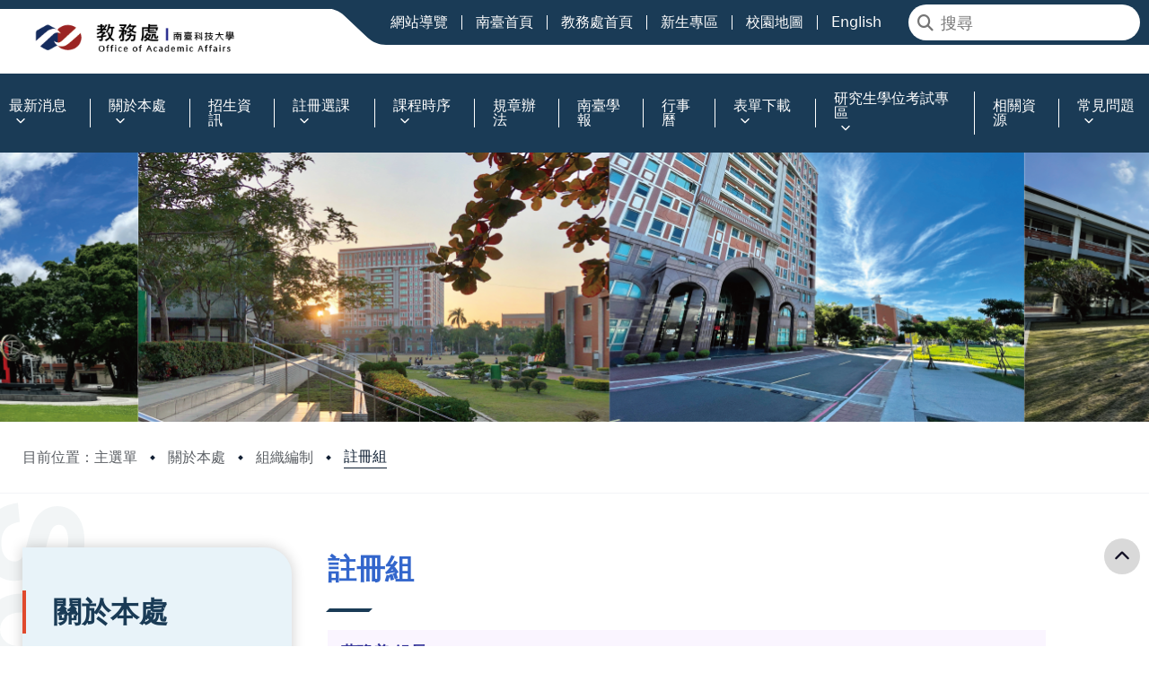

--- FILE ---
content_type: text/html; charset=utf-8
request_url: https://academic.stust.edu.tw/tc/node/adm2
body_size: 11162
content:


<!DOCTYPE html>

<html xmlns="http://www.w3.org/1999/xhtml">
<head><meta charset="UTF-8">
<meta name="viewport" content="width=device-width, initial-scale=1.0">
<link id="favicon" rel="shortcut icon" href="/Images/stut_logo.jpg" />
<title>註冊組 | 南臺科技大學教務處</title>
<meta name="title" content="註冊組 | 南臺科技大學教務處">
<meta name="description" content="教務處主要業務為全校日間部註冊、課務、出版、招生、學報及其他教務工作。本處除教務長室外，分設註冊組、課教組及綜合業務組處等三組。">
<meta name="Keywords" content="南臺科大教務處,教務處,南臺科技大學教務處,南臺科技大學">
<meta property="og:type" content="website">
<meta property="og:url" content="">
<meta property="og:image" content="">
<meta property="og:description" content="">
<meta property="og:title" content="">
<link rel="stylesheet" href="/Css/wdesign1/css/swiper.min.css">
<link rel="stylesheet" href="/Css/wdesign1/css/fontawesome.min.css" type="text/css" />
<link rel="stylesheet" href="/Css/wdesign1/css/bootstrap.min.css" type="text/css" />
<!--<link rel="stylesheet" href="/Css/wdesign1/css/public.css?20231108" type="text/css" />-->
<link id="favicon" rel="shortcut icon" href="/Images/stut_logo.jpg" />
  
<link rel="stylesheet" href="/Css/wdesign1/css/components.css?20231108">
<link rel="stylesheet" href="/Css/wdesign1/css/module.css">
<script src="/Css/wdesign1/js/swiper.min.js"></script><link href='/Css/wdesign1/style_academic_dd0f5fd7-7d3b-469b-a064-bf6c20d26cfb.css' rel='stylesheet' type='text/css' /><link href="../../App_Themes/SkinFile/StyleSheet_20121025.css" type="text/css" rel="stylesheet" /><title>

</title></head>
<body class="nodeid_189">
    <div class="custom-container">
  <header>
    
    
   
    <div class="logo-bar">
      <!-- Logo 開始 -->
      
        <a class="logo" href="https://academic.stust.edu.tw/tc"><img alt='logo img' src='//academic.stust.edu.tw/Sysid/academic/教務處標誌-01.png' /></a>

      <!-- Logo 結束 -->
      <div class="menu-toggle-btn" onclick="Nav.open()">
        <div>
          <span></span>
          <span></span>
          <span></span>
        </div>
      </div>
    </div>
    <div class="nav-bar-wrap">
        <div class="close" onclick="Nav.close()">
          <img src="/Css/wdesign1/images/header/nav-close.svg" alt="">
        </div>
      <div class="nav-bar">
        <div class="quick-bar">
          <div class="accesskey">
            <a href="#" accesskey="T" title="右上角特殊選單">:::</a>
          </div>
          <!-- 右上角選單 開始 -->
          <div class="quick">
            <a class='nodeid_-1'  title='網站導覽' alt='網站導覽' href='https://academic.stust.edu.tw/tc/node/sitemap' target='_self'><p>網站導覽</p></a><a class='nodeid_6'  title='南臺首頁' alt='南臺首頁' href='http://www.stust.edu.tw/' target='_self'><p>南臺首頁</p></a><a class='nodeid_23'  title='教務處首頁' alt='教務處首頁' href='https://academic.stust.edu.tw/tc/node/news2' target='_self'><p>教務處首頁</p></a><a class='nodeid_304'  title='新生專區' alt='新生專區' href='https://sites.google.com/stust.edu.tw/newstudent' target='_blank'><p>新生專區</p></a><a class='nodeid_58'  title='校園地圖' alt='校園地圖' href='https://www.stust.edu.tw/tc/images/about/stustmap_1131015.pdf' target='_blank'><p>校園地圖</p></a><a class='nodeid_57'  title='English' alt='English' href='http://academic.stust.edu.tw/en' target='_self'><p>English</p></a>
          </div>
          <!-- 右上角選單 結束 -->
          <!-- 搜尋列 開始 -->
          <div class="search">
            <div class="input-wrap">
              <i class="fa-solid fa-magnifying-glass"></i>
              <input id="searchInput" type="text" placeholder="搜尋" onkeydown="searchOnGoogle(event)">
            </div>
          </div>
          <!-- 搜尋列 結束 -->
        </div>
        <!-- 主選單 開始 -->
        <nav>
          <div class="accesskey">
            <a href="#" accesskey="M" title="上方主選單">:::</a>
          </div>
          <ul>
            <li class='nodeid_4'><div class="main-nav"><a href='https://academic.stust.edu.tw/tc/node/news2' title='最新消息' alt='最新消息' target=''><p>最新消息</p></a><img src="/Css/wdesign1/images/icon-arrow.svg" alt=""> <div class="sub-nav-wrap"><div class="sub-nav"><div class="line"></div><ul><li class='nodeid_329'><a href='https://academic.stust.edu.tw/tc/node/newstudents' title='新生相關公告' alt='新生相關公告' target=''>新生相關公告</a></li><li class='nodeid_328'><a href='https://academic.stust.edu.tw/tc/node/5-Year' title='五專部相關公告' alt='五專部相關公告' target=''>五專部相關公告</a></li><li class='nodeid_326'><a href='https://academic.stust.edu.tw/tc/node/Bachelornews' title='四技日間部相關公告' alt='四技日間部相關公告' target=''>四技日間部相關公告</a></li><li class='nodeid_327'><a href='https://academic.stust.edu.tw/tc/node/masternews' title='研究所相關公告' alt='研究所相關公告' target=''>研究所相關公告</a></li><li class='nodeid_330'><a href='https://academic.stust.edu.tw/tc/node/extension' title='進修部相關公告' alt='進修部相關公告' target=''>進修部相關公告</a></li><li class='nodeid_331'><a href='https://academic.stust.edu.tw/tc/node/administrative' title='行政公告' alt='行政公告' target=''>行政公告</a></li><li class='nodeid_325'><a href='https://academic.stust.edu.tw/tc/node/seminar' title='研討會' alt='研討會' target=''>研討會</a></li></ul></div></div></div></li><li class='nodeid_9'><div class="main-nav"><a href='https://academic.stust.edu.tw/tc/node/chart' title='關於本處' alt='關於本處' target='_self'><p>關於本處</p></a><img src="/Css/wdesign1/images/icon-arrow.svg" alt=""> <div class="sub-nav-wrap"><div class="sub-nav"><div class="line"></div><ul><li class='nodeid_260'><a href='https://academic.stust.edu.tw/tc/node/chart' title='組織架構' alt='組織架構' target=''>組織架構</a></li><li class='nodeid_332'><a href='https://academic.stust.edu.tw/tc/node/organize' title='組織編制' alt='組織編制' target=''>組織編制</a><ul class="grand-sub-nav"><li class='nodeid_187'><a href='https://academic.stust.edu.tw/tc/node/leader2' title='教務長' alt='教務長' target=''>教務長</a></li><li class='nodeid_188'><a href='https://academic.stust.edu.tw/tc/node/leader3' title='副教務長' alt='副教務長' target=''>副教務長</a></li><li class='nodeid_189'><a href='https://academic.stust.edu.tw/tc/node/adm2' title='註冊組' alt='註冊組' target=''>註冊組</a></li><li class='nodeid_190'><a href='https://academic.stust.edu.tw/tc/node/calss2' title='課程與教學組' alt='課程與教學組' target=''>課程與教學組</a></li><li class='nodeid_191'><a href='https://academic.stust.edu.tw/tc/node/active2' title='綜合業務組' alt='綜合業務組' target=''>綜合業務組</a></li></ul></li></ul></div></div></div></li><li class='nodeid_51'><div class="main-nav"><a href='https://recruit.stust.edu.tw/tc' title='招生資訊' alt='招生資訊' target='_blank'><p>招生資訊</p></a></div></li><li class='nodeid_274'><div class="main-nav"><a href='https://academic.stust.edu.tw/tc/node/selection-newstudent' title='註冊選課' alt='註冊選課' target='_blank'><p>註冊選課</p></a><img src="/Css/wdesign1/images/icon-arrow.svg" alt=""> <div class="sub-nav-wrap"><div class="sub-nav"><div class="line"></div><ul><li class='nodeid_275'><a href='https://academic.stust.edu.tw/tc/node/selection-newstudent' title='新生' alt='新生' target=''>新生</a><ul class="grand-sub-nav"><li class='nodeid_277'><a href='https://academic.stust.edu.tw/tc/node/selection-newstudent1' title='研究所' alt='研究所' target=''>研究所</a></li><li class='nodeid_278'><a href='https://academic.stust.edu.tw/tc/node/selection-newstudent2' title='大學部' alt='大學部' target=''>大學部</a></li><li class='nodeid_279'><a href='https://academic.stust.edu.tw/tc/node/selection-newstudent3' title='日間專科部' alt='日間專科部' target=''>日間專科部</a></li></ul></li><li class='nodeid_276'><a href='https://academic.stust.edu.tw/tc/node/selection-oldstudent' title='在校生' alt='在校生' target=''>在校生</a><ul class="grand-sub-nav"><li class='nodeid_280'><a href='https://academic.stust.edu.tw/tc/node/selection-oldstudent1' title='研究所' alt='研究所' target=''>研究所</a></li><li class='nodeid_281'><a href='https://academic.stust.edu.tw/tc/node/selection-oldstudent2' title='日間大學部及專科部' alt='日間大學部及專科部' target=''>日間大學部及專科部</a></li></ul></li><li class='nodeid_285'><a href='https://academic.stust.edu.tw/tc/node/selection-Transferee' title='轉學生' alt='轉學生' target=''>轉學生</a></li><li class='nodeid_286'><a href='https://academic.stust.edu.tw/tc/node/selection-Summer' title='暑修' alt='暑修' target=''>暑修</a></li></ul></div></div></div></li><li class='nodeid_37'><div class="main-nav"><a href='https://academic.stust.edu.tw/tc/node/course1' title='課程時序' alt='課程時序' target='_self'><p>課程時序</p></a><img src="/Css/wdesign1/images/icon-arrow.svg" alt=""> <div class="sub-nav-wrap"><div class="sub-nav"><div class="line"></div><ul><li class='nodeid_38'><a href='https://academic.stust.edu.tw/tc/node/course1' title='四技(Bachelor)' alt='四技(Bachelor)' target=''>四技(Bachelor)</a></li><li class='nodeid_43'><a href='https://academic.stust.edu.tw/tc/node/course2' title='二技(2-Year Undergraduate)' alt='二技(2-Year Undergraduate)' target=''>二技(2-Year Undergraduate)</a></li><li class='nodeid_44'><a href='https://academic.stust.edu.tw/tc/node/course3' title='碩士(Master)' alt='碩士(Master)' target=''>碩士(Master)</a></li><li class='nodeid_45'><a href='https://academic.stust.edu.tw/tc/node/course4' title='博士(Ph.D)' alt='博士(Ph.D)' target=''>博士(Ph.D)</a></li><li class='nodeid_107'><a href='https://academic.stust.edu.tw/tc/node/course6' title='五專(5-Year Junior College)' alt='五專(5-Year Junior College)' target=''>五專(5-Year Junior College)</a></li><li class='nodeid_162'><a href='https://academic.stust.edu.tw/tc/node/course7' title='夜四技' alt='夜四技' target=''>夜四技</a></li><li class='nodeid_163'><a href='https://academic.stust.edu.tw/tc/node/course8' title='夜二技' alt='夜二技' target=''>夜二技</a></li><li class='nodeid_165'><a href='https://academic.stust.edu.tw/tc/node/course9' title='夜四技多元培力' alt='夜四技多元培力' target=''>夜四技多元培力</a></li><li class='nodeid_166'><a href='https://academic.stust.edu.tw/tc/node/course10' title='碩專班' alt='碩專班' target=''>碩專班</a></li><li class='nodeid_168'><a href='https://academic.stust.edu.tw/tc/node/course12' title='專四技' alt='專四技' target=''>專四技</a></li></ul></div></div></div></li><li class='nodeid_79'><div class="main-nav"><a href='http://my.stust.edu.tw/board.php?courseID=25247&f=doclist&folderID=109500' title='規章辦法' alt='規章辦法' target='_blank'><p>規章辦法</p></a></div></li><li class='nodeid_97'><div class="main-nav"><a href='http://journal.stust.edu.tw/tc' title='南臺學報' alt='南臺學報' target='_blank'><p>南臺學報</p></a></div></li><li class='nodeid_195'><div class="main-nav"><a href='https://academic.stust.edu.tw/tc/node/calendar' title='行事曆' alt='行事曆' target=''><p>行事曆</p></a></div></li><li class='nodeid_295'><div class="main-nav"><a href='https://academic.stust.edu.tw/tc/node/table3-reg' title='表單下載' alt='表單下載' target='_blank'><p>表單下載</p></a><img src="/Css/wdesign1/images/icon-arrow.svg" alt=""> <div class="sub-nav-wrap"><div class="sub-nav"><div class="line"></div><ul><li class='nodeid_296'><a href='https://academic.stust.edu.tw/tc/node/table3-reg' title='註冊組' alt='註冊組' target=''>註冊組</a><ul class="grand-sub-nav"><li class='nodeid_297'><a href='https://academic.stust.edu.tw/tc/node/table3-reg-student' title='學生專用' alt='學生專用' target=''>學生專用</a></li><li class='nodeid_298'><a href='https://academic.stust.edu.tw/tc/node/table3-reg-teacher' title='教職員專用' alt='教職員專用' target=''>教職員專用</a></li></ul></li><li class='nodeid_299'><a href='https://academic.stust.edu.tw/tc/node/table3-course' title='課程與教學組' alt='課程與教學組' target=''>課程與教學組</a><ul class="grand-sub-nav"><li class='nodeid_300'><a href='https://academic.stust.edu.tw/tc/node/table3-course-student' title='學生專用' alt='學生專用' target=''>學生專用</a></li><li class='nodeid_301'><a href='https://academic.stust.edu.tw/tc/node/table3-course-teacher' title='教職員專用' alt='教職員專用' target=''>教職員專用</a></li></ul></li><li class='nodeid_302'><a href='https://academic.stust.edu.tw/tc/node/table3-publish' title='綜合業務組' alt='綜合業務組' target=''>綜合業務組</a></li></ul></div></div></div></li><li class='nodeid_333'><div class="main-nav"><a href='https://academic.stust.edu.tw/tc/node/fastlink' title='研究生學位考試專區' alt='研究生學位考試專區' target='_blank'><p>研究生學位考試專區</p></a><img src="/Css/wdesign1/images/icon-arrow.svg" alt=""> <div class="sub-nav-wrap"><div class="sub-nav"><div class="line"></div><ul><li class='nodeid_316'><a href='https://academic.stust.edu.tw/tc/node/fastlink' title='快速連結' alt='快速連結' target=''>快速連結</a></li><li class='nodeid_335'><a href='https://academic.stust.edu.tw/tc/node/DegreeExam3' title='相關公告及法規' alt='相關公告及法規' target=''>相關公告及法規</a></li><li class='nodeid_319'><a href='https://academic.stust.edu.tw/tc/node/Exam' title='學位考試' alt='學位考試' target=''>學位考試</a></li><li class='nodeid_320'><a href='https://academic.stust.edu.tw/tc/node/paper' title='論文格式' alt='論文格式' target=''>論文格式</a></li><li class='nodeid_318'><a href='https://academic.stust.edu.tw/tc/node/graduate' title='畢業生應辦注意事項' alt='畢業生應辦注意事項' target=''>畢業生應辦注意事項</a></li><li class='nodeid_321'><a href='https://academic.stust.edu.tw/tc/node/formalities' title='離校手續' alt='離校手續' target=''>離校手續</a></li><li class='nodeid_322'><a href='https://academic.stust.edu.tw/tc/node/Department' title='系所作業' alt='系所作業' target=''>系所作業</a></li></ul></div></div></div></li><li class='nodeid_323'><div class="main-nav"><a href='https://academic.stust.edu.tw/tc/node/resources2' title='相關資源' alt='相關資源' target=''><p>相關資源</p></a></div></li><li class='nodeid_74'><div class="main-nav"><a href='https://academic.stust.edu.tw/tc/node/faq3' title='常見問題' alt='常見問題' target='_self'><p>常見問題</p></a><img src="/Css/wdesign1/images/icon-arrow.svg" alt=""> <div class="sub-nav-wrap"><div class="sub-nav"><div class="line"></div><ul><li class='nodeid_186'><a href='https://academic.stust.edu.tw/tc/node/faq3' title='入學考試相關業務' alt='入學考試相關業務' target=''>入學考試相關業務</a><ul class="grand-sub-nav"><li class='nodeid_337'><a href='https://academic.stust.edu.tw/tc/node/transfer' title='轉學考' alt='轉學考' target=''>轉學考</a></li><li class='nodeid_338'><a href='https://academic.stust.edu.tw/tc/node/masterexam' title='研究所考試' alt='研究所考試' target=''>研究所考試</a></li></ul></li><li class='nodeid_258'><a href='https://academic.stust.edu.tw/tc/node/faq9' title='修讀第二專長(雙主修、輔系)與跨領域學習' alt='修讀第二專長(雙主修、輔系)與跨領域學習' target=''>修讀第二專長(雙主修、輔系)與跨領域學習</a></li><li class='nodeid_181'><a href='https://academic.stust.edu.tw/tc/node/faq4' title='修課相關業務' alt='修課相關業務' target=''>修課相關業務</a></li><li class='nodeid_182'><a href='https://academic.stust.edu.tw/tc/node/faq5' title='成績相關問題' alt='成績相關問題' target=''>成績相關問題</a></li><li class='nodeid_339'><a href='https://academic.stust.edu.tw/tc/node/Document' title='文件申請' alt='文件申請' target=''>文件申請</a></li><li class='nodeid_185'><a href='https://academic.stust.edu.tw/tc/node/faq8' title='轉系、休學、退學申請' alt='轉系、休學、退學申請' target=''>轉系、休學、退學申請</a></li><li class='nodeid_184'><a href='https://academic.stust.edu.tw/tc/node/faq7' title='學籍相關業務' alt='學籍相關業務' target=''>學籍相關業務</a></li></ul></div></div></div></li>
          </ul>
        </nav>
        <!-- 主選單 結束 -->
      </div>
    </div>
  </header>
  <div class="main-container">
    <div class="-container">
      <!-- banner 內頁banner圖 開始 -->
      <div class="-banner-wrap">
        <div class="banner" Style="background-image: url('//academic.stust.edu.tw/Sysid/academic/banner3-03-03 (1).png');" title="banner圖片"></div>  <div class="banner-swiper-frame" style="display:none;"><div class="swiper"><div class="swiper-wrapper">  <div class="swiper-slide">  <img src="//academic.stust.edu.tw/Sysid/academic/files/newstud/114HTML/banner/輪播banner1-05.png" alt="Banner輪播圖片"></div><div class="swiper-slide">  <img src="//academic.stust.edu.tw/Sysid/academic/files/newstud/114HTML/banner/輪播banner1-06.png" alt="Banner輪播圖片"></div></div></div><div class="navigator-wrap">  <div class="navigator-btn prev"><img src="/Css/wdesign1/images/icon-banner-prev.svg" alt="">  </div>  <div class="navigator-btn next"><img src="/Css/wdesign1/images/icon-banner-next.svg" alt="">  </div></div>  </div>
      
      </div>
      <!-- banner 內頁banner圖 結束 -->
      <!-- 麵包屑 開始 -->
      <div class="breadcrumb-wrap">
        <div class="breadcrumb">
         <div class="dot"></div><a href="https://academic.stust.edu.tw/tc">目前位置：主選單</a><div class="dot"></div><a href="https://academic.stust.edu.tw/tc/node/chart">關於本處</a><div class="dot"></div><a href="https://academic.stust.edu.tw/tc/node/organize">組織編制</a><div class="dot"></div><a href="https://academic.stust.edu.tw/tc/node/adm2">註冊組</a>
        </div>
      </div>
      <!-- 麵包屑 結束 -->
      
      <main>
        <div class="accesskey">
          <a href="#" accesskey="C" title="網頁內容區塊">:::</a>
        </div>
        <div class="-container">
          <!-- 左側側邊欄 開始 --><div class="left-side-bar-wrap -hide">  <div class="accesskey"><a href="#" accesskey="S" title="左側子選單">:::</a>  </div>  <div class="left-side-bar"><div class="-container">  <div class="tit-wrap"><div class="tit">  <p><!--選單標題-->關於本處  </p>  <div class="-btn" onclick="leftSideBar.toggle()"><img src="/Css/wdesign1/images/left-sidebar/icon-arrow-left.svg" alt=""><p>MENU</p>  </div></div>  </div>  <div class="list-wrap"><div class="list">  <ul>  <!--選單列表 開始--><!--選單列表第一層外結構--><li class="nodeid_260 ">  <!--選單列表第一層物件結構--><div class="main-list"><a href="https://academic.stust.edu.tw/tc/node/chart">組織架構</a></div>  </li><!--選單列表第一層外結構--><li class="nodeid_332 -active">  <!--選單列表第一層物件結構--><div class="main-list"><a href="https://academic.stust.edu.tw/tc/node/organize">組織編制</a></div><!--選單列表第二層外結構--><div class="sub-list"><div class="line"></div><ul>  <!--選單列表第二層物件結構--><li class='nodeid_187'><a href='https://academic.stust.edu.tw/tc/node/leader2' title='教務長' alt='教務長' target=''>教務長</a></li><!--選單列表第二層物件結構--><li class='nodeid_188'><a href='https://academic.stust.edu.tw/tc/node/leader3' title='副教務長' alt='副教務長' target=''>副教務長</a></li><!--選單列表第二層物件結構--><li class='nodeid_189'><a href='https://academic.stust.edu.tw/tc/node/adm2' title='註冊組' alt='註冊組' target=''>註冊組</a></li><!--選單列表第二層物件結構--><li class='nodeid_190'><a href='https://academic.stust.edu.tw/tc/node/calss2' title='課程與教學組' alt='課程與教學組' target=''>課程與教學組</a></li><!--選單列表第二層物件結構--><li class='nodeid_191'><a href='https://academic.stust.edu.tw/tc/node/active2' title='綜合業務組' alt='綜合業務組' target=''>綜合業務組</a></li></ul></div>  </li><!--選單列表 結束-->  </ul></div>  </div></div><!-- 左區塊模板範例 開始 --><!--<a href="">  <img src="../images/left-sidebar/img-1.png" alt=""></a><a href="">  <img src="../images/left-sidebar/img-2.png" alt=""></a>--><!-- 左區塊模板範例 結束 --><img src="https://academic.stust.edu.tw/Sysid/academic\files\newstud\114HTML\左區塊\快速連結-05.png" alt="快速連結區" style="max-width: 220px; height: auto; margin: auto; width: 250px;"/><br/><br/>

<a href="https://sites.google.com/stust.edu.tw/interdisciplinary" target="_blank"><img src="https://academic.stust.edu.tw/Sysid/academic/files/newstud/114HTML/左區塊/快速連結-01.png" alt="跨域" style="max-width: 220px; height: auto; margin: auto; width: 250px;"/></a><br/>
<a href="https://portal.stust.edu.tw/registration/login.aspx" target="_blank"><img src="https://academic.stust.edu.tw/Sysid/academic/files/newstud/114HTML/左區塊/快速連結-02.png" alt="新生報到系統" style="max-width: 220px; height: auto; margin: auto; width: 250px;"/></a><br/>
<a href="https://portal.stust.edu.tw/StudLeave/" target="_blank"><img src="https://academic.stust.edu.tw/Sysid/academic/files/newstud/114HTML/左區塊/快速連結-03.png" alt="畢業離校系統" style="max-width: 220px; height: auto; margin: auto; width: 250px;"/></a><br/>
<a href="https://cross-school.nkust.edu.tw/course/course03m.aspx" target="_blank"><img src="https://academic.stust.edu.tw/Sysid/academic/files/newstud/114HTML/左區塊/快速連結-04.png" alt="南區跨校課程公共平臺" style="max-width: 220px; height: auto; margin: auto; width: 250px;"/></a><br/>

  </div></div><!-- 左側側邊欄 結束 -->
          <div class="content-wrap">
            
            <!-- 內容 開始 -->
            <!-- 內容 - 一般頁面模組 開始 --><section class="-module-normal-wrap -module"><div class="-sec-tit"><p>註冊組</p><div class="line"></div></div><div class="body">  <!--Content Begin-->  <div class="staff-list"><div class="staff-member bg2">
<h5><span style="font-family: 微軟正黑體; color: #333399;"><strong>葉瓊美 組長</strong></span></h5>
    <p><span style="font-family: 微軟正黑體;">辦公室：L棟103</span>
    </p><p><span style="font-family: 微軟正黑體;">電話：06-2533131 # 2104</span>
    </p><p><span style="font-family: 微軟正黑體;">Email：howa@stust.edu.tw</span>
    </p><p><span style="font-family: 微軟正黑體;">業務職掌：</span>
    </p><ul><span style="font-family: 微軟正黑體;">
      </span><li><span style="font-family: 微軟正黑體;">綜理推動註冊組業務</span></li>
    </ul>
  </div>

  <div class="staff-member bg3">
        <h5><span style="font-family: 微軟正黑體;"><strong><span style="color: #333399;">羅英瑛 組員</span></strong></span></h5>
    <p><span style="font-family: 微軟正黑體;">辦公室：L棟103</span>
    </p><p><span style="font-family: 微軟正黑體;">電話：06-2533131 # 2101-2103</span>
    </p><p><span style="font-family: 微軟正黑體;">Email：ying@stust.edu.tw</span>
    </p><p><span style="font-family: 微軟正黑體;">負責系所：</span>
    </p><ul><span style="font-family: 微軟正黑體;">
        </span><li><span style="font-family: 微軟正黑體;">機械工程系(科)</span></li><li><span style="font-family: 微軟正黑體;">資訊工程系(科)</span></li>
      </ul>
  </div>

  <div class="staff-member bg4">
  <h5><span style="font-family: 微軟正黑體;"><strong><span style="color: #333399;">吳瑜玲 組員</span></strong></span></h5>
    <p><span style="font-family: 微軟正黑體;">辦公室：L棟103</span>
    </p><p><span style="font-family: 微軟正黑體;">電話：06-2533131 # 2101-2103</span>
    </p><p><span style="font-family: 微軟正黑體;">Email：ling@stust.edu.tw</span>
    </p><p><span style="font-family: 微軟正黑體;">負責系所：</span>
    </p><ul><span style="font-family: 微軟正黑體;">
      </span><li><span style="font-family: 微軟正黑體;">電子工程系(科)</span></li><li><span style="font-family: 微軟正黑體;">休閒事業管理系</span></li><li><span style="font-family: 微軟正黑體;">餐旅管理系</span></li><li><span style="font-family: 微軟正黑體;">應用日語系</span></li><li><span style="font-family: 微軟正黑體;">幼兒保育系</span></li></ul></div>


<div class="staff-member bg5">
  <h5><span style="font-family: 微軟正黑體;"><strong><span style="color: #333399;">黃蘭鈞 組員</span></strong></span></h5>
    <p><span style="font-family: 微軟正黑體;">辦公室：L棟412-2</span>
    </p><p><span style="font-family: 微軟正黑體;">電話：06-2533131 # 2100</span>
    </p><p><span style="font-family: 微軟正黑體;">Email：essen@stust.edu.tw</span>
    </p><p><span style="font-family: 微軟正黑體;">業務職掌：</span></p><ul><span style="font-family: 微軟正黑體;">
      </span><li><span style="font-family: 微軟正黑體;">匯總教務處相關業務</span>
      </li><li><span style="font-family: 微軟正黑體;">教務長交辦事項</span></li>
    <ul>
  </ul></ul></div>

<div class="staff-member bg11">
  <h5><span style="font-family: 微軟正黑體;"><strong><span style="color: #333399;">洪盟宗 組員</span></strong></span></h5>
    <p><span style="font-family: 微軟正黑體;">辦公室：S棟101</span>
    </p><p><span style="font-family: 微軟正黑體;">電話：06-2533131 # 2401-2403</span></p><p><span style="font-family: 微軟正黑體;">Email：faust@stust.edu.tw</span>
    </p><p><span style="font-family: 微軟正黑體;">業務職掌：</span>
    </p><ul><span style="font-family: 微軟正黑體;">
      </span><li><span style="font-family: 微軟正黑體;">進修學制相關業務</span>
      </li></ul>
  </div>

<div class="staff-member bg6">
  <h5><span style="font-family: 微軟正黑體;"><strong><span style="color: #333399;">黃馨嬅 辦事員</span></strong></span></h5>
    <p><span style="font-family: 微軟正黑體;">辦公室：L棟204</span>
    </p><p><span style="font-family: 微軟正黑體;">電話：06-2533131 # 1161</span>
    </p><p><span style="font-family: 微軟正黑體;">Email：marugo@stust.edu.tw</span>
    </p><p><span style="font-family: 微軟正黑體;">業務職掌：</span>
    </p><ul><span style="font-family: 微軟正黑體;">
      </span><li><span style="font-family: 微軟正黑體;">教務處網頁管理</span>
      </li><li><span style="font-family: 微軟正黑體;">安置生補助計畫</span></li>
    </ul>
  </div>

<div class="staff-member bg7">
  <h5><span style="font-family: 微軟正黑體;"><strong><span style="color: #333399;">張維珊 辦事員</span></strong></span></h5>
    <p><span style="font-family: 微軟正黑體;">辦公室：L棟103</span>
    </p><p><span style="font-family: 微軟正黑體;">電話：06-2533131 # 2101-2103</span>
    </p><p><span style="font-family: 微軟正黑體;">Email：rebecca18@stust.edu.tw</span>
    </p><p><span style="font-family: 微軟正黑體;">負責系所：</span>
    </p><ul>
<li><span style="font-family: 微軟正黑體;">電機工程系(科)</span></li>
<li><span style="font-family: 微軟正黑體;">化學工程與材料工程系(科)</span></li>
<li><span style="font-family: 微軟正黑體;">半導體與光電工程系</span></li>
<li><span style="font-family: 微軟正黑體;">生物與食品科技系</span></li>
    </ul>
  </div>

<div class="staff-member bg8">
  <h5><span style="font-family: 微軟正黑體;"><strong><span style="color: #333399;">吳旻旌 辦事員</span></strong></span></h5>
    <p><span style="font-family: 微軟正黑體;">辦公室：L棟103</span>
    </p><p><span style="font-family: 微軟正黑體;">電話：06-2533131 # 2101-2103</span>
    </p><p><span style="font-family: 微軟正黑體;">Email：wminjing@stust.edu.tw</span>
    </p><p><span style="font-family: 微軟正黑體;">負責系所：</span>
    </p><ul>
<li><span style="font-family: 微軟正黑體;">資訊管理系</span></li>
<li><span style="font-family: 微軟正黑體;">資訊傳播系</span></li>
<li><span style="font-family: 微軟正黑體;">多媒體與電腦娛樂科學系</span></li>
<li><span style="font-family: 微軟正黑體;">創新產品設計系</span></li>
      </ul>
 </div>

<div class="staff-member bg9">
  <h5><span style="font-family: 微軟正黑體;"><strong><span style="color: #333399;">王亮淳 辦事員</span></strong></span></h5>
    <p><span style="font-family: 微軟正黑體;">辦公室：L棟103</span>
    </p><p><span style="font-family: 微軟正黑體;">電話：06-2533131 # 2101-2103</span>
    </p><p><span style="font-family: 微軟正黑體;">Email：amberwang@stust.edu.tw</span>
    </p><p><span style="font-family: 微軟正黑體;">業務職掌：</span>
    </p><ul><span style="font-family: 微軟正黑體;">
      </span><li><span style="font-family: 微軟正黑體;">各項系統管控及檢核作業</span></li>      
    <li><span style="font-family: 微軟正黑體;">系統電腦化處理作業</span></li>    
   <li><span style="font-family: 微軟正黑體;">學生學籍系統管理</span></li>  
<li><span style="font-family: 微軟正黑體;">填報政府機關各式報表</span></li>  
 </ul></div>

<div class="staff-member bg10">
  <h5><span style="font-family: 微軟正黑體;"><strong><span style="color: #333399;">詹偉厤 辦事員</span></strong></span></h5>
    <p><span style="font-family: 微軟正黑體;">辦公室：L棟103</span>
    </p><p><span style="font-family: 微軟正黑體;">電話：06-2533131 # 2101-2103</span>
    </p><p><span style="font-family: 微軟正黑體;">Email：weilichan0316@stust.edu.tw</span>
    </p><p><span style="font-family: 微軟正黑體;">業務職掌：</span>
    </p><ul><span style="font-family: 微軟正黑體;">
      </span><li><span style="font-family: 微軟正黑體;">日間碩士班相關業務</span></li>
     <li><span style="font-family: 微軟正黑體;">辦理境外學生入學相關業務</span></li></ul>
  </div>



<div class="staff-member bg12">
  <h5><span style="font-family: 微軟正黑體;"><strong><span style="color: #333399;">林玠汎 計畫約聘助理</span></strong></span></h5>
    <p><span style="font-family: 微軟正黑體;">辦公室：L棟103</span>
    </p><p><span style="font-family: 微軟正黑體;">電話：06-2533131 # 2101-2103</span>
    </p><p><span style="font-family: 微軟正黑體;">Email：kidff1030@stust.edu.tw</span>
    </p><p><span style="font-family: 微軟正黑體;">負責系所：</span></p><ul><span style="font-family: 微軟正黑體;">
    </span><li><span style="font-family: 微軟正黑體;">國際企業系</span>
    </li><li><span style="font-family: 微軟正黑體;">財務金融系</span>
    </li><li><span style="font-family: 微軟正黑體;">國際商務學士學位學程</span>
    </li><li><span style="font-family: 微軟正黑體;">視覺傳達設計系</span>
    </li><li><span style="font-family: 微軟正黑體;">流行音樂產業系</span></li>
    </ul>
  </div>

<div class="staff-member bg13">
  <h5><span style="font-family: 微軟正黑體;"><strong><span style="color: #333399;">楊馨慈 計畫約聘助理</span></strong></span></h5>
    <p><span style="font-family: 微軟正黑體;">辦公室：L棟103</span>
    </p><p><span style="font-family: 微軟正黑體;">電話：06-2533131 # 2101-2103</span>
    </p><p><span style="font-family: 微軟正黑體;">Email：qazo714o@stust.edu.tw</span>
    </p><p><span style="font-family: 微軟正黑體;">負責系所：</span></p><ul>
<li><span style="font-family: 微軟正黑體;">工業管理與資訊系</span></li>
<li><span style="font-family: 微軟正黑體;">企業管理系</span></li>
<li><span style="font-family: 微軟正黑體;">會計資訊系</span></li>
<li><span style="font-family: 微軟正黑體;">行銷與流通管理系</span></li><li><span style="font-family: 微軟正黑體;">應用英語系</span></li>
<li><span style="font-family: 微軟正黑體;">高齡福祉服務系</span></li>
<li><span style="font-family: 微軟正黑體;">高齡服務學士學位學程</span>                       
</li><li><span style="font-family: 微軟正黑體;">永續發展跨領域學士學位學程</span></li>
    </ul>
  </div>
</div>
<style>
    .staff-list {
      max-width: 800px;
      margin: 0;
      padding: 0;
      font-family: Arial, sans-serif;
      color: #222;
    }
    .staff-member {
      padding: 15px;
    }
    .staff-member h5 {
      margin: 0 0 5px 0;
      font-weight: 600;
      color: #003366; /* 深藍色名字 */
      font-size: 18px;
    }
    .staff-member p {
      margin: 4px 0;
      font-size: 14px;
    }
    .staff-member ul {
      margin: 5px 0 10px 20px;
      padding: 0;
      list-style-type: disc;
      font-size: 14px;
    }
    /* 自動背景色輪替 */
    .staff-member:nth-child(6n+1) { background-color: #FAF5FF; }
    .staff-member:nth-child(6n+2) { background-color: #F0F8FF; }
    .staff-member:nth-child(6n+3) { background-color: #FAF5FF; }
    .staff-member:nth-child(6n+4) { background-color: #F0F8FF; }
    .staff-member:nth-child(6n+5) { background-color: #FAF5FF; }
    .staff-member:nth-child(6n+6) { background-color: #F0F8FF; }
    /* 每個職員之間的分隔線 */
    .staff-member + .staff-member {
      border-top: 3px solid #ccc;
    }
  </style>  <!--Content End--></div></section><!-- 內容 - 一般頁面模組 結束 -->
            <!-- 內容 結束 -->
          </div>
        </div>
      </main>
    </div>
    <div class="-container">
      

      

      <!-- 右區塊 開始 -->
      
      <!-- 右區塊 結束 -->
    </div>
    <div class="pb"></div>
  </div>
  <!-- 頁尾footer 開始 -->
  <footer>
    <div class="accesskey">
      <a href="#" accesskey="F" title="下方導覽區">:::</a>
    </div>
    <div class="top-container">
      <div class="-container">
        <div><span style="font-family: 微軟正黑體;">
            <img src="../../Sysid/society/images/logo.svg" alt=""/> </span><!-- 右邊欄位的 LOGO 圖檔連結，若要替換請將新 LOGO 取代 src="" 引號裡的內容。 --><span style="font-family: 微軟正黑體;">
            </span><p><span style="color: #ffcc00;"><strong><span style="font-size: 24pt;"><span style="font-family: 微軟正黑體;">南臺科技大學 教務處</span></span></strong></span> </p><!-- 單位名稱，可自行修改文字內容 -->
          </div><span style="color: #ff9900;"><strong><span style="font-size: 14pt;">
          </span></strong></span><div><span style="color: #ff9900;"><strong><span style="font-size: 14pt;">
            </span></strong></span><dl><span style="color: #ff9900;"><strong><span style="font-size: 14pt;">
              </span></strong></span><dt><p><span style="color: #ff9900;"><strong><span style="font-family: 微軟正黑體;"><span style="font-size: 14pt;">聯絡我們<br/><br/></span></span></strong></span><span style="color: #ff9900;"><span style="font-size: 14pt;"><img src="../../Sysid/society/images/icon-map.svg" alt=""/></span></span><span style="font-size: 14pt; color: #c0c0c0;">71005 台南市永康區南台街一號</span></p></dt><dd><span style="color: #ff9900;"><span style="font-size: 14pt;"><img src="../../Sysid/society/images/icon-tel.svg" alt=""/></span><span style="font-size: 14pt; color: #c0c0c0;">+886-6-253-3131</span><span style="color: #ff9900;"><span style="color: #ff9900;"><span style="color: #ff9900;"><p><span style="font-size: 14pt; color: #c0c0c0;">&nbsp; &nbsp; &nbsp; 註冊組&nbsp; &nbsp;ext. 2101-2104<br/>&nbsp; &nbsp; &nbsp; 課教組&nbsp; &nbsp;</span><span style="font-size: 14pt; color: #c0c0c0;">ext. 2111-2113<br/>&nbsp; &nbsp; &nbsp; 綜業組&nbsp;&nbsp;</span><span style="font-size: 14pt; color: #c0c0c0;">&nbsp;ext. 2120-2122</span></p><span style="color: #ff9900;"><span style="font-size: 14pt;"> </span><span style="font-size: 14pt;">
              </span></span><!-- 左邊欄位的電話，可自行修改文字內容 --></span></span></span></span></dd><span style="color: #ff9900;"><span style="font-size: 14pt;">
            </span></span></dl><span style="color: #ff9900;"><span style="font-size: 14pt;">
          </span></span></div><span style="color: #ff9900;"><span style="font-size: 14pt;">
          </span></span><div><span style="color: #ff9900;"><span style="font-size: 14pt;">
            </span></span><dl><span style="color: #ff9900;"><span style="font-size: 14pt;">
              </span></span><dt><span style="color: #ff9900;"><span style="font-size: 14pt;">
                </span></span><p><span style="color: #ff9900;"><strong><span style="font-size: 14pt;">辦公地點</span></strong></span></p><span style="font-size: 14pt;"> </span><!-- 中間欄位的標題，可自行修改文字內容 --><span style="font-size: 14pt;">
              </span></dt><span style="font-size: 14pt;">
              </span><dd><span style="font-size: 14pt;">
              </span><p><span style="font-size: 14pt; color: #c0c0c0;">註冊組&nbsp; &nbsp;行政大樓L103<br/> 課教組&nbsp; &nbsp;行政大樓L105<br/> 綜業組&nbsp; &nbsp;行政大樓L310</span></p><span style="font-size: 14pt;"> </span><!-- 中間欄位的營業時間，可自行修改文字內容 --><span style="font-size: 14pt;">
              </span></dd><span style="font-size: 14pt;">
            </span></dl><span style="font-size: 14pt;">
            </span><dl><span style="font-size: 14pt;">
              </span><dt><span style="font-size: 14pt;">
                </span><p><strong><span style="font-size: 14pt;"><span style="color: #ff9900;">聯絡信箱</span></span></strong></p><span style="font-size: 14pt;"> </span><!-- 中間欄位的標題，可自行修改文字內容 --><span style="font-size: 14pt;">
              </span></dt><span style="font-size: 14pt;">
              </span><dd><span style="font-size: 14pt;">
                </span><p><span style="font-size: 14pt; color: #c0c0c0;">註冊組&nbsp; &nbsp;dept_register@stust.edu.tw<br/> 課教組&nbsp; &nbsp;course@stust.edu.tw<br/>綜業組&nbsp; &nbsp;dept_publish@stust.edu.tw</span></p><span style="font-size: 14pt;"> </span><!-- 中間欄位的營業時間，可自行修改文字內容 --><span style="font-size: 14pt;">
              </span></dd><span style="font-size: 14pt;">
            </span></dl><span style="font-size: 14pt;">
          </span></div>
      </div>
    </div>
    <div class="bottom-container">
      <div class="-container">
        <!-- footer版權宣告 開始 -->
        <div class="lf">
          <p>
            Copyright © Southern Taiwan University of Science and Technology All Rights Reserved. ｜ <a
                href="https://www.stust.edu.tw/tc/privacy" target="_blank">Privacy Policy 隱私權政策</a>
          </p>
        </div>
        <!-- footer版權宣告 結束 -->
        <div class="rt">
          <!--<a href="">
            <img src="/Css/wdesign1/images/footer/icon-twitte.svg" alt="">
            </a>
          <a href="">
            <img src="/Css/wdesign1/images/footer/icon-facebook.svg" alt="">
            </a>
          <a href="">
            <img src="/Css/wdesign1/images/footer/icon-instagram.svg" alt="">
            </a>
          <a href="">
            <img src="/Css/wdesign1/images/footer/icon-youtube.svg" alt="">
            </a>-->
        </div>
      </div>
    </div>
    <!-- 浮動社群按鈕 開始 -->
    <div class="fixed-bar">
      <!--<a href="">
        <img src="/Css/wdesign1/images/icon-fixed-fb.svg" alt="">
        </a>
      <a href="">
        <img src="/Css/wdesign1/images/icon-fixed-ig.svg" alt="">
        </a>
      <a href="">
        <img src="/Css/wdesign1/images/icon-fixed-yt.svg" alt="">
        </a>-->
      <div onclick="goTop();">
        <img src="/Css/wdesign1/images/icon-fixed-gotop.svg" alt="">
        </div>
    </div>
    <!-- 浮動社群按鈕 結束 -->
  </footer>
  <!-- 頁尾footer 結束 -->
  <!-- 彈窗 開始 -->
  <div class="-popup-wrap">
    <!-- 分享彈窗 開始 -->
    <div class="popup share-popup">
      <div class="head">
        <strong>分享檔案</strong>
        <img src="/Css/wdesign1/images/icon-close.svg" alt="" onclick="popup.close();">
        </div>
      <div class="body">
        <strong></strong>
        <div class="link">
          <p>http://mech.stust.edu.tw/tc/s/x0xkz15d</p>
        </div>
      </div>
      <div class="bottom">
        <div class="-theme-btn -blue">
          <p>複製網址</p>
        </div>
        <div class="-theme-btn -org">
          <p>開啟檔案</p>
        </div>
      </div>
    </div>
    <!-- 分享彈窗 結束 -->
    <!-- 照片彈窗 開始 -->
    <div class="popup photo-popup">
      <div class="head">
        <strong>照片</strong>
        <img src="/Css/wdesign1/images/icon-close.svg" alt="" onclick="popup.close();">
        </div>
      <div class="body">
        <div class="img-wrap">
          <img src="/Css/wdesign1/images/photo-lg.png" alt="">
          </div>
      </div>
    </div>
    <!-- 照片彈窗 結束 -->
  </div>
  <!-- 彈窗 結束 -->
</div>
<script src="/Css/wdesign1/js/public.js?20231108"></script>
<script>
  document.addEventListener('DOMContentLoaded', function () {
  // 恢復卷軸位置
  const scrollPosition = sessionStorage.getItem('scrollPosition');
  if (scrollPosition) {
  window.scrollTo(0, parseInt(scrollPosition));
  }
  // 清除 sessionStorage 中的卷軸位置
  sessionStorage.removeItem('scrollPosition');

  // 為分頁連結綁定點擊事件
  const paginationLinks = document.querySelectorAll('div.-pagination-wrap a');
  paginationLinks.forEach(link => {
  link.addEventListener('click', function () {
  // 儲存當前卷軸位置
  sessionStorage.setItem('scrollPosition', window.scrollY);
  });
  });
  });
</script>
    <form method="post" action="../../Default-v2.aspx" id="form1">
<div class="aspNetHidden">
<input type="hidden" name="__VIEWSTATE" id="__VIEWSTATE" value="/wEPDwUJMTQ0MDY3MzczZGSMzhxYD95QSp+MeCo1UR7zoBLiYUG/y2BBheGfrgCloA==" />
</div>

<div class="aspNetHidden">

	<input type="hidden" name="__VIEWSTATEGENERATOR" id="__VIEWSTATEGENERATOR" value="C411524E" />
</div></form>
</body>
</html>


--- FILE ---
content_type: text/css
request_url: https://academic.stust.edu.tw/Css/wdesign1/css/components.css?20231108
body_size: 1508
content:
@charset "UTF-8";
/* banner 開始 */
.-banner-wrap {
  position: relative;
}

.-banner-wrap > img {
    display: block;
    margin: auto;
}

/* banner 結束 */
/* banner 內頁banner圖 開始 */
.banner {
  height: 300px;
  background-image: url(../images/banner.png);
  background-size: cover;
  background-position: top center;
}




@media (max-width: 576px) {
    .banner {
    height: 250px;
  }
}

/* banner 內頁banner圖 結束 */
/* banner 首頁banner輪播圖 開始 */
.banner-swiper-frame {
  position: relative;
}
@media (min-width: 577px) {
  .banner-swiper-frame {
    margin-top: 20px;
  }
}
@media (min-width: 993px) {
  .banner-swiper-frame {
    margin-top: 30px;
  }
}
.banner-swiper-frame .swiper-slide {
  width: 100%;
  margin: 0;
  opacity: 0.5;
  transition: opacity 0.3s;
  overflow: hidden;
}
.banner-swiper-frame .swiper-slide.swiper-slide-active {
  opacity: 1;
}
.banner-swiper-frame .swiper-slide img {
  max-width: none;
  width: 100%;
}
@media (min-width: 577px) {
  .banner-swiper-frame .swiper-slide {
    width: 90%;
    margin: 0 1%;
    border-radius: 35px;
  }
}
@media (min-width: 993px) {
  .banner-swiper-frame .swiper-slide {
    width: 100%;
    max-width: 1280px;
    margin: 0 15px;
  }
}
.banner-swiper-frame .navigator-wrap {
  position: absolute;
  top: 0;
  left: 0;
  right: auto;
  bottom: auto;
  left: 50%;
  top: 50%;
  transform: translate(-50%, -50%);
  width: 100%;
  display: flex;
  z-index: 10;
  justify-content: space-between;
  pointer-events: none;
}
@media (min-width: 577px) {
  .banner-swiper-frame .navigator-wrap {
    width: 90%;
  }
}
@media (min-width: 993px) {
  .banner-swiper-frame .navigator-wrap {
    max-width: 100%;
    width: 1280px;
  }
}
.banner-swiper-frame .navigator-wrap .navigator-btn {
  width: 44px;
  pointer-events: all;
  cursor: pointer;
}
.banner-swiper-frame .navigator-wrap .prev {
  left: 0;
}
.banner-swiper-frame .navigator-wrap .next {
  right: 0;
}

/* banner 首頁banner輪播圖 結束 */
/* 主題按鈕 開始*/
.-theme-btn {
  padding: 10px 24px;
  border-radius: 6px;
  display: block;
  width: -moz-fit-content;
  width: fit-content;
  margin: 30px auto 0;
  border: 1px solid;
  transition: all 0.3s !important;
  cursor: pointer;
}
.-theme-btn:hover {
  background-color: #fff;
  transform: scale(1.01);
  box-shadow: 0px 4px 4px 0px rgba(0, 0, 0, 0.5);
}
.-theme-btn.-blue {
  border-color: #1a3b56;
  background-color: transparent;
}
.-theme-btn.-blue p {
  color: #1a3b56;
}
.-theme-btn.-blue:hover {
  border-color: #1a3b56;
  background-color: #1a3b56;
}
.-theme-btn.-blue:hover p {
  color: #fff;
}
.-theme-btn.-org {
  background-color: #e0492d;
  border-color: #e0492d;
}
.-theme-btn.-org p {
  color: #fff;
}
.-theme-btn.-org:hover {
  background-color: transparent;
}
.-theme-btn.-org:hover p {
  color: #e0492d;
}

/* 主題按鈕 結束*/
/* 彈窗 開始 */
.-popup-wrap {
  position: fixed;
  top: 0;
  left: 0;
  right: auto;
  bottom: auto;
  z-index: 1;
  width: 100%;
  height: 100vh;
  background-color: rgba(7, 3, 4, 0.3);
  z-index: 101;
  -webkit-backdrop-filter: blur(3px);
          backdrop-filter: blur(3px);
  display: none;
  overflow: auto;
  padding: 50px 0;
}
.-popup-wrap .popup {
  position: absolute;
  top: 0;
  left: 0;
  right: auto;
  bottom: auto;
  background-color: #fff;
  border-radius: 14px;
  padding: 24px;
  display: none;
}
.-popup-wrap .popup .head {
  display: flex;
  justify-content: space-between;
  font-size: 18px;
  padding-bottom: 24px;
  border-bottom: 1px solid #f3f3f3;
}
.-popup-wrap .popup .head img {
  cursor: pointer;
}
.-popup-wrap .popup .body {
  margin-top: 16px;
  font-size: 14px;
}
.-popup-wrap .popup .body .link {
  border-radius: 6px;
  border: 1px #dfdfdf;
  background-color: #d6d6d6;
  padding: 16px;
  margin-top: 12px;
  cursor: pointer;
}
.-popup-wrap .popup .bottom {
  --flex-gap: 10px;
  margin-top: 36px;
  display: flex;
  justify-content: center;
  gap: var(--flex-gap);
}
.-popup-wrap .popup .bottom .-theme-btn {
  height: 48px;
  display: flex;
  margin-top: 0;
  align-items: center;
  justify-content: center;
  width: calc(50% - var(--flex-gap) / 2);
}

/* 彈窗 結束 */
.-popup-wrap .share-popup {
  left: 50%;
  top: 50%;
  transform: translate(-50%, -50%);
}

/* 照片彈窗 開始 */
.-popup-wrap .photo-popup {
  left: 50%;
  transform: translateX(-50%);
  position: relative;
  max-width: 1280px;
  min-width: 500px;
  width: -moz-fit-content;
  width: fit-content;
}
@media (max-width: 576px) {
  .-popup-wrap .photo-popup {
    width: 90%;
    min-width: auto;
  }
}
@media (max-width: 480px) {
  .-popup-wrap .photo-popup .head {
    padding-bottom: 16px;
  }
}

/* 照片彈窗 結束 */
/* 分頁 開始 */
.-pagination-wrap {
    display: flex;
    justify-content: center;
    margin-top: 15px;
    margin-bottom: 15px;
}
.-pagination-wrap .page-num-wrap {
  display: flex;
}
.-pagination-wrap .pagination {
  width: 40px;
  height: 40px;
  border-radius: 5px;
  border: 1px solid transparent;
  cursor: pointer;
  display: flex;
  align-items: center;
  justify-content: center;
}
@media (max-width: 576px) {
  .-pagination-wrap .pagination {
    width: 35px;
    height: 35px;
  }
}
.-pagination-wrap .pagination.dot {
  cursor: auto;
}
.-pagination-wrap .pagination:hover:not(.dot) {
  border: 1px solid #e7e7e7;
}
.-pagination-wrap .pagination.-active {
  font-weight: bold;
  color: #e0492d;
}
.-pagination-wrap .pagination.-disabled {
  visibility: hidden;
}

/* 分頁 結束 *//*# sourceMappingURL=components.css.map */

--- FILE ---
content_type: text/css
request_url: https://academic.stust.edu.tw/Css/wdesign1/css/module.css
body_size: 1910
content:
@charset "UTF-8";
:root {
  --flex-gap: 1rem;
}

/* 模組共用class 開始 */
.-module {
  margin-bottom: 60px;
}
.-module:last-child {
  margin-bottom: 0;
}

/* 模組共用class 結束 */
/* 列表類的外框 開始 */
.-list-wrap {
  border-radius: 14px;
  border: 1px solid #D6D6D6;
  overflow: hidden;
  background-color: #fff;
}
.-list-wrap .item {
  width: 100%;
  height: 100%;
  display: flex;
  align-items: center;
  min-height: 60px;
  padding: 13px 0;
  color: #000;
}
.-list-wrap .item > div {
  display: flex;
  padding: 0 16px;
  justify-content: flex-start;
}
@media (max-width: 1200px) and (min-width: 993px) {
  .-list-wrap .item > div {
    padding: 0 10px;
  }
  .-list-wrap .item > div:not(:nth-child(1)) {
    font-size: 14px;
  }
}
@media (min-width: 577px) {
  .-list-wrap .item > div {
    padding: 0 10px;
  }
  .-list-wrap .item > div:not(:nth-child(1)) {
    font-size: 14px;
  }
}
@media (max-width: 670px) and (min-width: 577px) {
  .-list-wrap .item > div:nth-child(1) {
    font-size: 14px;
  }
}
@media (max-width: 576px) {
  .-list-wrap .item > div {
    padding: 0 10px;
    font-size: 3.8194444444vw;
  }
}
.-list-wrap .head {
  background-color: #F6F6F6;
}
.-list-wrap .body .item {
  border-bottom: 1px solid #F3F3F3;
}
.-list-wrap .body .item:hover > div:nth-child(1) {
  color: #E0492D;
}
.-list-wrap .body .item:hover > div:nth-child(1) a {
  color: #E0492D;
}
    .-list-wrap .body .item:last-child {
        /*border-bottom: none;*/
    }
.-list-wrap .body .item:hover {
  background-color: #F6F6F6;
}

/* 列表類的外框 結束 */
/* 卡片類的外框 開始 */
.-card-wrap {
  display: flex;
  flex-wrap: wrap;
  gap: var(--flex-gap);
}
.-card-wrap .item {
  border: 1px solid #D6D6D6;
  cursor: pointer;
  width: calc(100% / var(--flex-items) - (var(--flex-items) - 1) / var(--flex-items) * var(--flex-gap));
}
    .-card-wrap .item .img-wrap {
        width: 100%;
        /*padding-top: 66%;*/
        background-size: cover;
        background-position: center;
        overflow: hidden;
    }

/* 卡片類的外框 結束 */
/* 公告模組 開始 */
.-module-announcement-list-wrap .-list-wrap .item > div:nth-child(1) {
  width: 48.9361702128%;
  justify-content: flex-start;
}
@media (max-width: 1200px) and (min-width: 993px) {
  .-module-announcement-list-wrap .-list-wrap .item > div:nth-child(1) {
    width: 42.5531914894%;
  }
}
@media (min-width: 577px) {
  .-module-announcement-list-wrap .-list-wrap .item > div:nth-child(1) {
    width: 100%;
  }
}
@media (max-width: 576px) {
  .-module-announcement-list-wrap .-list-wrap .item > div:nth-child(1) {
    width: 100%;
  }
}
.-module-announcement-list-wrap .-list-wrap .item > div:nth-child(1) img {
  margin-right: 16px;
}
.-module-announcement-list-wrap .-list-wrap .item > div:nth-child(2) {
  width: 14.8936170213%;
}
@media (min-width: 577px) {
  .-module-announcement-list-wrap .-list-wrap .item > div:nth-child(2) {
    width: 100px;
    flex-shrink: 0;
  }
}
@media (max-width: 576px) {
  .-module-announcement-list-wrap .-list-wrap .item > div:nth-child(2) {
    display: none;
  }
}
.-module-announcement-list-wrap .-list-wrap .item > div:nth-child(3) {
  width: 10.6382978723%;
}
@media (max-width: 1200px) and (min-width: 993px) {
  .-module-announcement-list-wrap .-list-wrap .item > div:nth-child(3) {
    width: 14.8936170213%;
  }
}
@media (min-width: 577px) {
  .-module-announcement-list-wrap .-list-wrap .item > div:nth-child(3) {
    width: 80px;
    flex-shrink: 0;
  }
}
@media (max-width: 576px) {
  .-module-announcement-list-wrap .-list-wrap .item > div:nth-child(3) {
    display: none;
  }
}
.-module-announcement-list-wrap .-list-wrap .item > div:nth-child(4) {
  width: 10.6382978723%;
}
@media (min-width: 577px) {
  .-module-announcement-list-wrap .-list-wrap .item > div:nth-child(4) {
    width: 70px;
    flex-shrink: 0;
  }
}
@media (max-width: 576px) {
  .-module-announcement-list-wrap .-list-wrap .item > div:nth-child(4) {
    display: none;
  }
}
.-module-announcement-list-wrap .-list-wrap .item > div:nth-child(5) {
  width: 14.8936170213%;
}
@media (min-width: 577px) {
  .-module-announcement-list-wrap .-list-wrap .item > div:nth-child(5) {
    width: 110px;
    flex-shrink: 0;
  }
}
@media (max-width: 576px) {
  .-module-announcement-list-wrap .-list-wrap .item > div:nth-child(5) {
    width: auto;
    flex-shrink: 0;
  }
}
.-module-announcement-list-wrap .icon-wrap {
  display: flex;
  justify-content: center;
  margin-top: 10px;
  gap: 30px;
}
@media (max-width: 576px) {
  .-module-announcement-list-wrap .icon-wrap {
    gap: 0;
    flex-wrap: wrap;
    justify-content: space-between;
  }
}
.-module-announcement-list-wrap .icon-wrap .item {
  display: flex;
  align-items: center;
  padding: 10px 0;
}
@media (max-width: 576px) {
  .-module-announcement-list-wrap .icon-wrap .item {
    width: 50%;
    padding: 10px;
  }
  .-module-announcement-list-wrap .icon-wrap .item:nth-child(odd) {
    justify-content: flex-end;
  }
  .-module-announcement-list-wrap .icon-wrap .item:nth-child(even) {
    justify-content: flex-start;
  }
}
.-module-announcement-list-wrap .icon-wrap .item img {
  margin-right: 8px;
}
.-module-announcement-list-wrap.-non-icon .-list-wrap .item > div:nth-child(1) {
  width: 63.829787234%;
  justify-content: flex-start;
}
@media (max-width: 1200px) and (min-width: 993px) {
  .-module-announcement-list-wrap.-non-icon .-list-wrap .item > div:nth-child(1) {
    width: 58.5106382979%;
  }
}
@media (min-width: 577px) {
  .-module-announcement-list-wrap.-non-icon .-list-wrap .item > div:nth-child(1) {
    width: 100%;
  }
}
.-module-announcement-list-wrap.-non-icon .-list-wrap .item > div:nth-child(2) {
  width: 10.6382978723%;
}
@media (max-width: 1200px) and (min-width: 993px) {
  .-module-announcement-list-wrap.-non-icon .-list-wrap .item > div:nth-child(2) {
    width: 13.2978723404%;
  }
}
@media (min-width: 577px) {
  .-module-announcement-list-wrap.-non-icon .-list-wrap .item > div:nth-child(2) {
    width: 80px;
    flex-shrink: 0;
  }
}
.-module-announcement-list-wrap.-non-icon .-list-wrap .item > div:nth-child(3) {
  width: 10.6382978723%;
}
@media (min-width: 577px) {
  .-module-announcement-list-wrap.-non-icon .-list-wrap .item > div:nth-child(3) {
    width: 70px;
    flex-shrink: 0;
  }
}
.-module-announcement-list-wrap.-non-icon .-list-wrap .item > div:nth-child(4) {
  width: 14.8936170213%;
}
@media (max-width: 1200px) and (min-width: 993px) {
  .-module-announcement-list-wrap.-non-icon .-list-wrap .item > div:nth-child(4) {
    width: 17.5531914894%;
  }
}
@media (min-width: 577px) {
  .-module-announcement-list-wrap.-non-icon .-list-wrap .item > div:nth-child(4) {
    width: 110px;
    flex-shrink: 0;
  }
}
@media (max-width: 576px) {
  .-module-announcement-list-wrap.-non-icon .-list-wrap .item > div:nth-child(4) {
    display: block;
    width: 100px;
    flex-shrink: 0;
  }
}

/* 公告模組 結束 */
/* 卡片模組 開始 */
.-module-card-list-wrap .-card-wrap .item {
  border-radius: 20px;
  overflow: hidden;
  box-shadow: 0px 4px 4px 0px rgba(0, 0, 0, 0.04);
  transition: all 0.3s;
}
@media (max-width: 576px) {
  .-module-card-list-wrap .-card-wrap .item {
    --flex-items: 1;
  }
}
@media (min-width: 577px) {
  .-module-card-list-wrap .-card-wrap .item {
    --flex-items: 2;
  }
}
@media (max-width: 1200px) and (min-width: 993px) {
  .-module-card-list-wrap .-card-wrap .item {
    --flex-items: 2;
  }
}
@media (min-width: 993px) {
  .-module-card-list-wrap .-card-wrap .item {
    --flex-items: 3;
  }
}
.-module-card-list-wrap .-card-wrap .item .img-wrap img {
  width: 100%;
}
.-module-card-list-wrap .-card-wrap .item .text-wrap {
  padding: 15px 25px 20px;
  color: #000;
}
.-module-card-list-wrap .-card-wrap .item .text-wrap p {
  display: -webkit-box;
  -webkit-box-orient: vertical;
  -webkit-line-clamp: 2;
  overflow: hidden;
}
@media (max-width: 576px) {
  .-module-card-list-wrap .-card-wrap .item .text-wrap p {
    font-size: 3.8194444444vw;
  }
}
.-module-card-list-wrap .-card-wrap .item .text-wrap .tit {
  font-size: 20px;
  font-weight: bold;
  margin-bottom: 10px;
  line-height: 1.3;
}
@media (max-width: 576px) {
  .-module-card-list-wrap .-card-wrap .item .text-wrap .tit {
    font-size: 4.1666666667vw;
  }
}
.-module-card-list-wrap .-card-wrap .item:hover {
  border: 1px solid #E0492D;
  transform: scale(1.01);
  box-shadow: 0px 4px 4px 0px rgba(0, 0, 0, 0.5);
}
.-module-card-list-wrap .-card-wrap .item:hover .text-wrap {
  background-color: #E0492D;
  color: #fff;
}

/* 卡片模組 結束 */
/* 下載模組 開始 */
.-module-file-list-wrap .-list-wrap .item > div {
  flex-direction: column;
  align-items: center;
  gap: 10px;
}
.-module-file-list-wrap .-list-wrap .item > div:nth-child(1) {
  width: 63.829787234%;
  align-items: flex-start;
}
@media (max-width: 1200px) and (min-width: 993px) {
  .-module-file-list-wrap .-list-wrap .item > div:nth-child(1) {
    width: 53.1914893617%;
  }
}
@media (min-width: 577px) {
  .-module-file-list-wrap .-list-wrap .item > div:nth-child(1) {
    width: 100%;
  }
}
@media (max-width: 576px) {
  .-module-file-list-wrap .-list-wrap .item > div:nth-child(1) {
    width: 100%;
  }
}
.-module-file-list-wrap .-list-wrap .item > div:nth-child(1) a {
  color: #000;
}
.-module-file-list-wrap .-list-wrap .item > div:nth-child(2) {
  width: 14.8936170213%;
  align-items: flex-start;
}
@media (max-width: 1200px) and (min-width: 993px) {
  .-module-file-list-wrap .-list-wrap .item > div:nth-child(2) {
    width: 18.085106383%;
  }
}
@media (min-width: 577px) {
  .-module-file-list-wrap .-list-wrap .item > div:nth-child(2) {
    width: 140px;
    flex-shrink: 0;
  }
}
@media (max-width: 576px) {
  .-module-file-list-wrap .-list-wrap .item > div:nth-child(2) {
    width: 100px;
    flex-shrink: 0;
    text-align: right;
    align-items: flex-end;
  }
  .-module-file-list-wrap .-list-wrap .item > div:nth-child(2) span {
    display: none;
  }
}
.-module-file-list-wrap .-list-wrap .item > div:nth-child(2) p {
  width: 100%;
  font-size: 14px;
  color:#000000;
}

.-module-file-list-wrap .-list-wrap .item:hover > div:nth-child(2) p {
        color: #E0492D;

}

@media (max-width: 576px) {
  .-module-file-list-wrap .-list-wrap .item > div:nth-child(2) p {
    font-size: inherit;
  }
}
.-module-file-list-wrap .-list-wrap .item > div:nth-child(3) {
  width: 10.6382978723%;
  align-items: flex-start;
}
@media (max-width: 1200px) and (min-width: 993px) {
  .-module-file-list-wrap .-list-wrap .item > div:nth-child(3) {
    width: 18.085106383%;
  }
}
@media (min-width: 577px) {
  .-module-file-list-wrap .-list-wrap .item > div:nth-child(3) {
    width: 120px;
    flex-shrink: 0;
  }
}
@media (max-width: 576px) {
  .-module-file-list-wrap .-list-wrap .item > div:nth-child(3) {
    display: none;
  }
}
.-module-file-list-wrap .-list-wrap .item > div:nth-child(3) p {
  width: 100%;
  font-size: 14px;
}
.-module-file-list-wrap .-list-wrap .item > div:nth-child(4) {
  width: 10.6382978723%;
}
@media (max-width: 1200px) and (min-width: 993px) {
  .-module-file-list-wrap .-list-wrap .item > div:nth-child(4) {
    width: 10.6382978723%;
  }
}
@media (min-width: 577px) {
  .-module-file-list-wrap .-list-wrap .item > div:nth-child(4) {
    width: 100px;
    flex-shrink: 0;
  }
}
@media (max-width: 576px) {
  .-module-file-list-wrap .-list-wrap .item > div:nth-child(4) {
    display: none;
  }
}
.-module-file-list-wrap .-list-wrap .item > div:nth-child(4) img {
  cursor: pointer;
}
.-module-file-list-wrap .-list-wrap .item > div:nth-child(4) img:hover {
  opacity: 0.5;
}

/* 下載模組 結束 */
/* 相片模組 開始 */
.-module-photo-list-wrap .info-wrap {
  display: flex;
  flex-wrap: wrap;
  gap: 20px;
  margin-bottom: 30px;
}
.-module-photo-list-wrap .info-wrap > div {
  display: flex;
  align-items: center;
  gap: 10px;
}
.-module-photo-list-wrap .info-wrap > div:nth-child(3) {
  align-items: flex-start;
}
.-module-photo-list-wrap .info-wrap > div p, .-module-photo-list-wrap .info-wrap > div strong {
  text-align: justify;
}
@media (max-width: 576px) {
  .-module-photo-list-wrap .info-wrap > div p, .-module-photo-list-wrap .info-wrap > div strong {
    font-size: 3.8194444444vw;
  }
}
.-module-photo-list-wrap .-card-wrap .item {
  overflow: hidden;
  padding: 12px;
  transition: all 0.3s;
}
@media (max-width: 576px) {
  .-module-photo-list-wrap .-card-wrap .item {
    --flex-items: 2;
  }
}
@media (max-width: 1200px) and (min-width: 993px) {
  .-module-photo-list-wrap .-card-wrap .item {
    --flex-items: 3;
  }
}
@media (min-width: 577px) {
  .-module-photo-list-wrap .-card-wrap .item {
    --flex-items: 3;
  }
}
@media (min-width: 993px) {
  .-module-photo-list-wrap .-card-wrap .item {
    --flex-items: 4;
  }
}
.-module-photo-list-wrap .-card-wrap .item .img-wrap {
  padding-top: 75%;
}
.-module-photo-list-wrap .-card-wrap .item p {
  display: -webkit-box;
  -webkit-box-orient: vertical;
  -webkit-line-clamp: 1;
  overflow: hidden;
  color: #000;
}
@media (min-width: 577px) {
  .-module-photo-list-wrap .-card-wrap .item p {
    font-size: 14px;
  }
}
@media (max-width: 576px) {
  .-module-photo-list-wrap .-card-wrap .item p {
    font-size: 3.4722222222vw;
  }
}
.-module-photo-list-wrap .-card-wrap .item:hover {
  background-color: #E0492D;
  transform: scale(1.01);
  box-shadow: 0px 4px 4px 0px rgba(0, 0, 0, 0.5);
}
.-module-photo-list-wrap .-card-wrap .item:hover p {
  color: #fff;
}

/* 相片模組 結束 *//*# sourceMappingURL=module.css.map */

--- FILE ---
content_type: text/css
request_url: https://academic.stust.edu.tw/Css/wdesign1/style_academic_dd0f5fd7-7d3b-469b-a064-bf6c20d26cfb.css
body_size: 9763
content:
@charset"utf-8";
@charset "UTF-8";

body#htmlbody{
	padding-top:0;
}

body.-menu-open {
    overflow: hidden;
}

.custom-container {
    width: 100%;
    overflow: hidden;
}

    .custom-container p {
        margin-bottom: 0;
    }

    .custom-container a {
        text-decoration: none;
        transition: color 0.1s;
    }

    .custom-container img {
        max-width: 100%;
    }

.main-container {
    position: relative;
}

    .main-container .pb {
        padding-bottom: 576px;
        background-color: #e8f3f9;
    }

    .main-container:after {
        position: absolute;
        bottom: 0;
        left: 0;
        right: auto;
        top: auto;
        content: "";
        display: block;
        width: 100%;
        height: 1118px;
        background-size: cover;
        background-image: url(images/main-bg.jpg);
        background-position: center bottom;
        bottom: -300px;
        opacity: 0.3;
        z-index:-1000;
    }

main {
    position: relative;
    padding: 60px 25px;
    
}

    main:after {
        position: absolute;
        top: 0;
        left: 0;
        right: auto;
        bottom: auto;
        content: "";
        display: block;
        width: 97px;
        height: 1192px;
        top: 10px;
        z-index: 10;
        background-image: url(images/content-left-text.svg);
        background-repeat: no-repeat;
        pointer-events: none;
        z-index: -1;
    }

@media (max-width: 576px) {
    main:after {
        display: none;
    }
}

main > .-container {
    display: flex;
}

@media (min-width: 993px) {
    main > .-container {
        max-width: 1280px;
        margin: 0 auto;
    }
}

section {
    max-width: 1280px;
}

    section .-sec-tit {
        font-size: 28px;
        font-weight: bold;
        color: #3366CC;
    }

.-module-comb-wrap.-module section .-sec-tit {
    font-size: 26px;
}

@media (min-width: 577px) {
    section .-sec-tit {
        font-size: 32px;
    }
}

section .-sec-tit .line {
    width: 48px;
    height: 4px;
    background-color: #1a3b56;
    transform: skewX(-45deg);
    margin: 13px 0 30px;
}

@media (min-width: 577px) {
    section .-sec-tit .line {
        margin: 20px 0;
    }
}

.accesskey a {
    position: absolute;
    margin: -12px 0 0 0px;
    padding: 0;
    color: transparent !important;
    font-size: 12px;
    text-decoration: none;
}

/* header 開始 含body的padding-top */
body {
    padding-top: 140px;
}

@media (min-width: 577px) {
    body {
        padding-top: 155px;
    }
}

@media (min-width: 993px) {
    body {
        padding-top: 200px;
    }
}

header {
    position: fixed;
    top: 0;
    left: 0;
    right: auto;
    bottom: auto;
    z-index: 1;
    z-index: 100;
    background-color: #fff;
    width: 100%;
}

/* 後臺管理 開始 */
.control-bar-wrap {
    overflow: auto;
    background-color: #2b2b2b;
}

.control-bar {
    color: #fff;
    display: flex;
    align-items: center;
    justify-content: flex-end;
    padding: 10px 0;
    width: 900px;
}

@media (min-width: 993px) {
    .control-bar {
        width: auto;
    }
}

.control-bar > div {
    position: relative;
    display: flex;
    align-items: center;
    margin: 0 5px;
    padding-right: 5px;
    flex-shrink: 0;
}

    .control-bar > div a {
        display: flex;
        align-items: center;
        color: #fff;
        gap: 10px;
        margin: 0 10px;
    }

        .control-bar > div a:hover {
            opacity: 0.8;
        }

    .control-bar > div:after {
        content: "";
        display: block;
        position: absolute;
        top: 0;
        right: 0;
        left: auto;
        bottom: auto;
        top: 50%;
        transform: translateY(-50%);
        width: 1px;
        height: 60%;
        background-color: #fff;
    }

    .control-bar > div:last-child:after {
        display: none;
    }

/* 後臺管理 結束 */
/* Logo 開始 */
.logo-bar {
    position: relative;
    padding: 20px 0;
    box-shadow: 0px 0px 15px rgba(0, 0, 0, 0.2);
    height: auto;
    display: flex;
    align-items: center;
}

    .logo-bar .logo {
        position: relative;
        margin-left: 3.4722222222vw;
        width: 64.2361111111vw;
        z-index: 10;
    }

    /*防止LOGO連結被上面選單覆蓋*/
@media (min-width: 993px) {
    .logo-bar .logo {
        z-index: 1000;
    }
}

@media (min-width: 577px) {
    .logo-bar .logo {
        margin-left: 20px;
        width: 370px;
    }
}

@media (max-width: 1300px) and (min-width: 1100px) {
    .logo-bar .logo {
        width: 280px;
    }
}

@media (max-width: 1100px) and (min-width: 993px) {
    .logo-bar .logo {
        width: 230px;
    }
}

.logo-bar .logo img {
    width: 100%;
}

/* Logo 結束 */
/* 漢堡選單 開始 */
.menu-toggle-btn {
    position: absolute;
    top: 0;
    right: 0;
    margin-right: 3.4722222222vw;
    width: 5.2083333333vw;
    height: 100%;
    display: flex;
    align-items: center;
}

@media (min-width: 577px) {
    .menu-toggle-btn {
        width: 30px;
        margin-right: 20px;
    }
}

@media (min-width: 993px) {
    .menu-toggle-btn {
        display: none;
    }
}

.menu-toggle-btn > div {
    position: relative;
    width: 100%;
    height: 4.1666666667vw;
    cursor: pointer;
}

@media (min-width: 577px) {
    .menu-toggle-btn > div {
        height: 24px;
    }
}

.menu-toggle-btn > div > span {
    position: absolute;
    display: block;
    width: 100%;
    height: 2px;
    background-color: #1a3b56;
    border-radius: 1000px;
    transition: top 0.3s, transform 0.3s 0.3s, width 0.3s;
}

    .menu-toggle-btn > div > span:nth-child(1) {
        top: 0%;
        width: 100%;
    }

    .menu-toggle-btn > div > span:nth-child(2) {
        top: 50%;
        transform: translateY(-50%);
        width: 70.4545454545%;
    }

    .menu-toggle-btn > div > span:nth-child(3) {
        top: 100%;
        transform: translateY(-100%);
        width: 88.6363636364%;
    }

.menu-toggle-btn.-active span:nth-child(1) {
    top: 50%;
    transform: translateY(0) rotate(45deg);
    width: 100%;
}

.menu-toggle-btn.-active span:nth-child(2) {
    top: 50%;
    width: 0%;
}

.menu-toggle-btn.-active span:nth-child(3) {
    top: 50%;
    transform: translateY(0) rotate(-45deg);
    width: 100%;
}

.menu-toggle-btn.-ani-active span {
    transition: transform 0.3s, top 0.3s 0.3s, width 0.3s;
}

/* 漢堡選單 結束 */
.nav-bar-wrap {
    position: fixed;
    top: 0;
    left: 0;
    right: auto;
    bottom: auto;
    z-index: 1;
    width: 100%;
    height: 100vh;
    background-color: #1a3b56;
    padding: 4.3402777778vw;
    overflow: auto;
    display: none;
    z-index: 100;
}

@media (min-width: 577px) {
    .nav-bar-wrap {
        padding: 25px;
    }
}

@media (min-width: 993px) {
    .nav-bar-wrap {
        position: relative;
        display: block;
        padding: 20px 0;
        height: auto;
        top: auto;
        overflow: visible;
    }
}

.nav-bar-wrap.-active {
    display: block;
}

.nav-bar-wrap .close {
    position: absolute;
    top: 0;
    right: 0;
    left: auto;
    bottom: auto;
    top: 4.3402777778vw;
    right: 4.3402777778vw;
    width: 10.4166666667vw;
    cursor: pointer;
}

    .nav-bar-wrap .close img {
        width: 100%;
    }

@media (min-width: 577px) {
    .nav-bar-wrap .close {
        top: 25px;
        right: 25px;
        width: 60px;
    }
}

@media (min-width: 993px) {
    .nav-bar-wrap .close {
        display: none;
    }
}

/* 右上角選單 開始 */
@media (min-width: 993px) {
    .nav-bar-wrap .quick-bar {
        position: absolute;
        top: 0;
        left: 0;
        right: auto;
        bottom: auto;
        width: 100%;
        height: 50px;
        background-image: url(images/header/quick-bg.svg);
        background-size: auto 100%;
        background-position: top center;
        background-repeat: no-repeat;
        display: flex;
        padding-right: 10px;
        justify-content: flex-end;
    }

        .nav-bar-wrap .quick-bar:after, .nav-bar-wrap .quick-bar:before {
            content: "";
            display: block;
            position: absolute;
            top: 0;
            width: 50%;
            background-color: #1a3b56;
        }

        .nav-bar-wrap .quick-bar:before {
            height: 10px;
            left: 0;
        }

        .nav-bar-wrap .quick-bar:after {
            height: 50px;
            right: 0;
        }
}

.nav-bar-wrap .quick-bar .quick {
    position: relative;
    display: flex;
    flex-wrap: wrap;
}

@media (min-width: 993px) {
    .nav-bar-wrap .quick-bar .quick {
        justify-content: flex-end;
        align-items: center;
        display: inline-flex;
        z-index: 1;
        flex-wrap: nowrap;
        margin-right: 30px;
    }
}

.nav-bar-wrap .quick-bar .quick a {
    border: 1px solid #fff;
    color: #fff;
    padding: 1.7361111111vw;
    margin-right: 2.6041666667vw;
    margin-bottom: 2.6041666667vw;
    border-radius: 1.0416666667vw;
    font-size: 3.125vw;
}

    .nav-bar-wrap .quick-bar .quick a:hover {
        color: #ffc107;
    }

@media (min-width: 577px) {
    .nav-bar-wrap .quick-bar .quick a {
        padding: 10px;
        margin-right: 15px;
        margin-bottom: 15px;
        border-radius: 6px;
        font-size: 18px;
    }
}

@media (min-width: 993px) {
    .nav-bar-wrap .quick-bar .quick a {
        font-size: 16px;
        padding: 0;
        margin-right: 15px;
        padding-right: 15px;
        margin-bottom: 0;
        border: none;
        border-radius: 0px;
        line-height: 1;
        border-right: 1px solid #fff;
        flex-shrink: 0;
    }

        .nav-bar-wrap .quick-bar .quick a:last-child {
            border-right: none;
            padding-right: 0;
            margin-right: 0;
        }
}

/* 右上角選單 結束 */
/* 搜尋列 開始 */
.search {
    position: relative;
    margin-top: 3.4722222222vw;
}

@media (min-width: 577px) {
    .search {
        margin-top: 20px;
    }
}

@media (min-width: 993px) {
    .search {
        margin-top: 0;
        display: inline-flex;
        z-index: 1;
        height: 100%;
        align-items: center;
    }
}

.search .input-wrap {
    background-color: #fff;
    border-radius: 1000px;
    padding: 2.6041666667vw 8.6805555556vw;
    line-height: 1;
}

@media (min-width: 577px) {
    .search .input-wrap {
        padding: 15px 50px;
    }
}

@media (min-width: 993px) {
    .search .input-wrap {
        padding: 0;
        max-width: 260px;
        flex-grow: 1;
        height: 40px;
    }
}

.search .input-wrap > i {
    position: absolute;
    top: 0;
    left: 0;
    right: auto;
    bottom: auto;
    top: 50%;
    transform: translateY(-50%);
    left: 3.4722222222vw;
    font-size: 3.125vw;
    color: #757575;
}

@media (min-width: 577px) {
    .search .input-wrap > i {
        left: 20px;
        font-size: 18px;
    }
}

@media (min-width: 993px) {
    .search .input-wrap > i {
        left: 10px;
        font-size: 18px;
    }
}

.search .input-wrap input {
    background: transparent;
    border: none;
    outline: none !important;
    font-size: 3.125vw;
    padding: 0;
    margin: 0;
    line-height: 1;
    display: block;
    width: 100%;
}

@media (min-width: 577px) {
    .search .input-wrap input {
        font-size: 18px;
    }
}

@media (min-width: 993px) {
    .search .input-wrap input {
        font-size: 18px;
        height: 100%;
        padding-left: 2em;
    }
}

/* 搜尋列 結束 */
/* 主選單 開始 */
.nav-bar {
    padding-top: 16.4930555556vw;
}

@media (min-width: 577px) {
    .nav-bar {
        width: 526px;
        margin: 0 auto;
        padding-top: 95px;
    }
}

@media (min-width: 993px) {
    .nav-bar {
        padding-top: 0;
        width: 100%;
    }
}

.nav-bar nav {
    margin-top: 4.3402777778vw;
    color: #fff;
}

@media (min-width: 577px) {
    .nav-bar nav {
        margin-top: 25px;
    }
}

@media (min-width: 993px) {
    .nav-bar nav {
        margin-top: 0;
    }
}

.nav-bar nav a {
    color: #fff;
}

.nav-bar nav > ul {
    padding: 0;
    list-style-type: none;
}

@media (min-width: 993px) {
    .nav-bar nav > ul {
        display: flex;
        margin-bottom: 0;
        justify-content: center;
        align-items: center;
    }
}

.nav-bar nav > ul > li {
    margin: 3.4722222222vw 0 1.7361111111vw;
}

@media (min-width: 577px) {
    .nav-bar nav > ul > li {
        margin: 20px 0 10px;
    }
}

@media (min-width: 993px) {
    .nav-bar nav > ul > li {
        margin: 0 5px;
        padding-right: 10px;
        border-right: 1px solid #fff;
        line-height: 1;
    }

        .nav-bar nav > ul > li:last-child {
            border-right: none;
            padding-right: 0;
        }
}

@media (min-width: 1280px) {
    .nav-bar nav > ul > li {
        margin: 0 10px;
        padding-right: 20px;
    }
}

.nav-bar .main-nav {
    display: flex;
    justify-content: space-between;
    align-items: center;
    font-size: 5.5555555556vw;
    cursor: pointer;
    flex-wrap: wrap;
}

    .nav-bar .main-nav > a {
        z-index: 1;
    }

@media (min-width: 577px) {
    .nav-bar .main-nav {
        font-size: 32px;
    }
}

@media (min-width: 993px) {
    .nav-bar .main-nav {
        font-size: 16px;
        position: relative;
    }
}

.nav-bar .main-nav img {
    width: 5.5555555556vw;
    transition: transform 0.3s;
}

@media (min-width: 577px) {
    .nav-bar .main-nav img {
        width: 32px;
    }
}

@media (min-width: 993px) {
    .nav-bar .main-nav img {
        width: 16px;
        margin-left: 5px;
    }
}

.nav-bar .main-nav.-hide img {
    transform: rotate(180deg);
}

@media (min-width: 993px) {
    .nav-bar .main-nav.-hide img {
        transform: none;
    }
}

.nav-bar .main-nav.-hide .sub-nav {
    display: none;
}

.nav-bar .main-nav:hover > a,
.nav-bar .main-nav:hover > p {
    color: #ffc107;
}

@media (min-width: 993px) {
    .nav-bar .main-nav:hover .sub-nav-wrap .sub-nav {
        display: block;
    }
}

.nav-bar .sub-nav-wrap {
    width: 100%;
}

@media (min-width: 993px) {
    .nav-bar .sub-nav-wrap {
        position: absolute;
        padding-top: 50px;
        width: 100%;
        top: 0px;
    }
}

.nav-bar .sub-nav-wrap .sub-nav {
    position: relative;
    font-size: 3.8194444444vw;
    padding: 1.7361111111vw 0;
    margin-top: 1.7361111111vw;
}

@media (min-width: 577px) {
    .nav-bar .sub-nav-wrap .sub-nav {
        font-size: 22px;
        padding: 10px 0;
        margin-top: 10px;
    }
}

@media (min-width: 993px) {
    .nav-bar .sub-nav-wrap .sub-nav {
        display: none;
        box-shadow: 0 0 15px #2b2b2b;
        top: auto;
        left: auto;
        margin: 0;
        padding: 5px;
        border-radius: 8px;
        background-color: #fff;
        width: 200px;
    }
}

.nav-bar .sub-nav-wrap .sub-nav ul {
    list-style-type: none;
    padding-left: 6.9444444444vw;
}

@media (min-width: 577px) {
    .nav-bar .sub-nav-wrap .sub-nav ul {
        padding-left: 40px;
    }
}

@media (min-width: 993px) {
    .nav-bar .sub-nav-wrap .sub-nav ul {
        padding: 0;
    }
}

@media (min-width: 993px) {
    .nav-bar .sub-nav-wrap .sub-nav ul li {
        padding: 3px 10px;
        margin-bottom: 13px;
    }

        .nav-bar .sub-nav-wrap .sub-nav ul li a {
            color: #000;
            font-size: 14px;
            display: block;
            line-height: 1.5;
        }

        .nav-bar .sub-nav-wrap .sub-nav ul li:last-child {
            margin-bottom: 0;
        }

        .nav-bar .sub-nav-wrap .sub-nav ul li:hover {
            background-color: #e0492d;
            border-radius: 8px;
        }

            .nav-bar .sub-nav-wrap .sub-nav ul li:hover a {
                color: #fff;
            }
}

@media (max-width: 576px) {
    .nav-bar .sub-nav-wrap .sub-nav ul li a:hover {
        color: #ffc107;
    }
}

.nav-bar .sub-nav-wrap .sub-nav .line {
    position: absolute;
    top: 0;
    bottom: 0;
    left: 2.7777777778vw;
    width: 1px;
    background-color: #a3b1bb;
}

@media (min-width: 577px) {
    .nav-bar .sub-nav-wrap .sub-nav .line {
        left: 16px;
    }
}

@media (min-width: 993px) {
    .nav-bar .sub-nav-wrap .sub-nav .line {
        display: none;
    }
}

.nav-bar .sub-nav-wrap .sub-nav .line:after, .nav-bar .sub-nav-wrap .sub-nav .line:before {
    content: "";
    display: block;
    position: absolute;
    width: 1.7361111111vw;
    height: 1.7361111111vw;
    background-color: #a3b1bb;
    border-radius: 50%;
    left: 50%;
    left: 50%;
    transform: translateX(-50%);
}

.nav-bar .sub-nav-wrap .sub-nav .line:before {
    top: 0;
}

.nav-bar .sub-nav-wrap .sub-nav .line:after {
    bottom: 0;
}

.nav-bar .grand-sub-nav {
    margin: 1.7361111111vw 0;
    padding-left: 1em;
}

@media (min-width: 577px) {
    .nav-bar .grand-sub-nav {
        margin: 10px 0;
    }
}

@media (min-width: 993px) {
    .nav-bar .grand-sub-nav {
        display: none;
    }
}

.nav-bar .grand-sub-nav li {
    position: relative;
}

    .nav-bar .grand-sub-nav li:after {
        content: "";
        display: block;
        position: absolute;
        top: 0;
        left: 0;
        right: auto;
        bottom: auto;
        top: 50%;
        transform: translateY(-50%);
        width: 0.8680555556vw;
        height: 0.8680555556vw;
        background-color: #fff;
        border-radius: 50%;
        left: -0.8em;
    }

/* 主選單 結束 */
/* header 結束 */
/* 頁尾Footer 開始 */
footer {
    margin-top: -576px;
}

    footer .top-container {
        position: relative;
        padding: 90px 25px 90px;
        background-color: #334a66;
        border-top-left-radius: 45px;
        border-top-right-radius: 45px;
        background-image: url(images/footer/footer-bg.png);
        background-size: cover;
        background-position: center center;
        overflow: hidden;
    }

        footer .top-container:after {
            content: "";
            display: block;
            position: absolute;
            top: 0;
            left: 0;
            right: auto;
            bottom: auto;
            width: 100%;
            height: 100%;
            background-color: #1d3655;
            opacity: 0.9;
            z-index: 0;
        }

@media (min-width: 993px) {
    footer .top-container {
        border-top-left-radius: 90px;
        border-top-right-radius: 90px;
    }
}

@media (max-width: 480px) {
    footer .top-container {
        padding-top: 40px;
        padding-bottom: 40px;
    }
}

footer .top-container .-container {
    position: relative;
    z-index: 2;
}

@media (min-width: 993px) {
    footer .top-container .-container {
        display: flex;
        gap: 20px;
        max-width: 1280px;
        margin: 0 auto;
    }
}

footer .top-container .-container > div {
    margin-bottom: 30px;
    border-bottom: 1px solid rgba(83, 131, 192, 0.2);
    padding-bottom: 30px;
    color: #fff;
}

@media (min-width: 993px) {
    footer .top-container .-container > div {
        width: 33.3%;
        border-bottom: none;
    }
}

footer .top-container .-container > div dl dt {
    font-size: 24px;
    font-weight: bold;
    margin-bottom: 20px;
}

@media (max-width: 480px) {
    footer .top-container .-container > div dl dt {
        font-size: 18px;
    }
}

@media (min-width: 993px) {
    footer .top-container .-container > div dl dt {
        font-size: 16px;
    }
}

footer .top-container .-container > div dl dd {
    font-size: 22px;
    display: flex;
    align-items: center;
    margin-bottom: 10px;
}

@media (max-width: 480px) {
    footer .top-container .-container > div dl dd {
        font-size: 16px;
        align-items: flex-start;
    }
}

@media (min-width: 993px) {
    footer .top-container .-container > div dl dd {
        font-size: 14px;
    }
}

footer .top-container .-container > div dl dd span {
    color: #a9dbdc;
    font-weight: bold;
}

footer .top-container .-container > div dl dd img {
    margin-right: 16px;
}

@media (min-width: 993px) {
    footer .top-container .-container > div dl dd img {
        margin-right: 12px;
    }
}

footer .top-container .-container > div dl dd:last-child {
    margin-bottom: 0;
}

footer .top-container .-container > div dl:last-child {
    margin-bottom: 0;
}

footer .top-container .-container > div:nth-child(1) p {
    font-size: 32px;
    font-weight: bold;
    margin-top: 30px;
}

@media (max-width: 480px) {
    footer .top-container .-container > div:nth-child(1) p {
        font-size: 24px;
    }
}

@media (min-width: 993px) {
    footer .top-container .-container > div:nth-child(1) p {
        font-size: 24px;
    }
}

@media (min-width: 993px) {
    footer .top-container .-container > div:nth-child(1) {
        font-size: 24px;
        order: 3;
    }
}

@media (min-width: 993px) {
    footer .top-container .-container > div:nth-child(2) {
        order: 1;
    }
}

footer .top-container .-container > div:nth-child(3) {
    margin-bottom: 0;
    border-bottom: none;
    padding: 0;
}

@media (min-width: 993px) {
    footer .top-container .-container > div:nth-child(3) {
        order: 2;
    }
}

footer .bottom-container {
    position: relative;
    background-color: #1a3b56;
    padding: 20px 25px;
}

@media (min-width: 993px) {
    footer .bottom-container {
        padding: 20px 40px;
    }
}

footer .bottom-container .-container {
    display: flex;
    flex-wrap: wrap;
}

@media (min-width: 993px) {
    footer .bottom-container .-container {
        justify-content: space-between;
    }
}

footer .bottom-container .-container .lf {
    order: 2;
}

@media (min-width: 993px) {
    footer .bottom-container .-container .lf {
        order: 1;
    }
}

footer .bottom-container .-container .lf a,
footer .bottom-container .-container .lf p {
    color: #fff;
    font-size: 20px;
}

@media (max-width: 480px) {
    footer .bottom-container .-container .lf a,
    footer .bottom-container .-container .lf p {
        font-size: 16px;
    }
}

@media (min-width: 993px) {
    footer .bottom-container .-container .lf a,
    footer .bottom-container .-container .lf p {
        font-size: 16px;
    }
}

footer .bottom-container .-container .lf a {
    padding-bottom: 1px;
    border-bottom: 1px solid #fff;
}

    footer .bottom-container .-container .lf a:hover {
        color: #e0492d;
        border-bottom: 1px solid #e0492d;
    }

footer .bottom-container .-container .rt {
    order: 1;
    display: flex;
    gap: 24px;
    margin-bottom: 15px;
}

@media (min-width: 993px) {
    footer .bottom-container .-container .rt {
        order: 2;
        margin-bottom: 0;
        gap: 12px;
    }
}

@media (min-width: 1080px) {
    footer .bottom-container .-container .rt {
        gap: 24px;
    }
}

footer .bottom-container .-container .rt img {
    width: 32px;
}

@media (max-width: 480px) {
    footer .bottom-container .-container .rt img {
        width: 16px;
    }
}

@media (min-width: 993px) {
    footer .bottom-container .-container .rt img {
        width: 16px;
    }
}

@media (min-width: 1080px) {
    footer .bottom-container .-container .rt img {
        width: 24px;
    }
}

/* 頁尾Footer 結束 */
/* 浮動社群按鈕 開始 */
.fixed-bar {
    position: fixed;
    bottom: 0;
    right: 0;
    top: auto;
    left: auto;
    z-index: 1;
    width: 40px;
    right: 10px;
    bottom: 60px;
    z-index: 98;
}

@media (max-width: 480px) {
    .fixed-bar {
        width: 35px;
    }
}

.fixed-bar > div,
.fixed-bar a {
    display: block;
    margin-bottom: 20px;
    transition: all 0.3s;
    cursor: pointer;
}

@media (max-width: 576px) {
    .fixed-bar > div,
    .fixed-bar a {
        margin-bottom: 5px;
    }
}

.fixed-bar > div:hover,
.fixed-bar a:hover {
    transform: scale(1.2);
}

/* 浮動社群按鈕 結束 */
/* 麵包屑 開始*/
.breadcrumb-wrap {
    position: relative;
    height: 80px;
    border-bottom: 1px solid #f3f4f7;
    padding: 0 25px;
    display: flex;
    align-items: center;
}

@media (min-width: 993px) {
    .breadcrumb-wrap {
        justify-content: center;
    }
}

.breadcrumb-wrap .breadcrumb {
    display: flex;
    align-items: center;
    margin-bottom: 0;
}

@media (min-width: 993px) {
    .breadcrumb-wrap .breadcrumb {
        max-width: 1280px;
        width: 100%;
    }
}

.breadcrumb-wrap .breadcrumb a {
    color: #5b5f64;
}

    .breadcrumb-wrap .breadcrumb a:last-child {
        color: #0e1e32;
        border-bottom: 1px solid #0e1e32;
    }

    .breadcrumb-wrap .breadcrumb a:hover {
        color: #e0492d;
    }

        .breadcrumb-wrap .breadcrumb a:hover:last-child {
            border-bottom: 1px solid #e0492d;
        }

.breadcrumb-wrap .breadcrumb .dot {
    width: 4px;
    height: 4px;
    background-color: #0e1e32;
    transform: rotate(45deg);
    margin: 0 15px;
}

    .breadcrumb-wrap .breadcrumb .dot:first-child {
        display: none;
    }

/* 麵包屑 結束*/
/* 次選單 開始*/
.left-side-bar-wrap {
    position: fixed;
    top: 0;
    left: 0;
    right: auto;
    bottom: auto;
    z-index: 1;
    width: 100%;
    background-color: rgba(26, 59, 86, 0.3);
    -webkit-backdrop-filter: blur(3px);
    backdrop-filter: blur(3px);
    z-index: 99;
    overflow: auto;
    transition: all 0.3s;
    overflow-x: hidden;
}

@media (min-width: 993px) {
    .left-side-bar-wrap {
        position: relative;
        background-color: transparent;
        -webkit-backdrop-filter: blur(0px);
        backdrop-filter: blur(0px);
        overflow-x: visible;
        overflow: visible;
        width: auto;
        margin-right: 40px;
    }
}

.left-side-bar-wrap .left-side-bar {
    position: absolute;
    top: 0;
    right: 0;
    left: auto;
    bottom: auto;
    width: 50%;
    min-width: 300px;
    height: auto;
    min-height: 100%;
    transition: all 0.3s;
    background-color: #fff;
    background-image: url(images/left-sidebar/dot-bg.png);
}

@media (min-width: 993px) {
    .left-side-bar-wrap .left-side-bar {
        position: relative;
        width: 300px;
        background-color: transparent;
    }
}

@media (max-width: 480px) {
    .left-side-bar-wrap .left-side-bar {
        min-width: 250px;
        width: 250px;
    }
}

.left-side-bar-wrap .left-side-bar .-container {
    background-color: #e8f3f9;
    box-shadow: 0px 0px 15px rgba(0, 0, 0, 0.2);
    margin-bottom: 60px;
}

@media (min-width: 993px) {
    .left-side-bar-wrap .left-side-bar .-container {
        border-top-right-radius: 30px;
        border-bottom-right-radius: 30px;
    }
}

@media (max-width: 480px) {
    .left-side-bar-wrap .left-side-bar .-container {
        margin-bottom: 40px;
    }
}

.left-side-bar-wrap .left-side-bar .tit-wrap {
    position: relative;
    padding: 48px 0 26px;
    border-bottom: 1px solid #e2e6e8;
    color: #1a3b56;
}

@media (max-width: 480px) {
    .left-side-bar-wrap .left-side-bar .tit-wrap {
        padding: 24px 0 12px;
    }
}

.left-side-bar-wrap .left-side-bar .tit-wrap .tit {
    position: relative;
    border-left: 4px solid #e0492d;
    padding-left: 30px;
}

    .left-side-bar-wrap .left-side-bar .tit-wrap .tit p {
        font-size: 32px;
        font-weight: bold;
    }

@media (max-width: 480px) {
    .left-side-bar-wrap .left-side-bar .tit-wrap .tit p {
        font-size: 24px;
    }
}

.left-side-bar-wrap .left-side-bar .tit-wrap .tit .-btn {
    position: absolute;
    top: 0;
    left: 0;
    right: auto;
    bottom: auto;
    height: 100%;
    left: -3px;
    padding-right: 4px;
    background-color: #e0492d;
    border-top: 2px solid #e8f3f9;
    border-left: 2px solid #e8f3f9;
    border-bottom: 2px solid #e8f3f9;
    border-top-left-radius: 10px;
    border-bottom-left-radius: 10px;
    transform: translateX(-100%);
    display: flex;
    align-items: center;
    cursor: pointer;
}

@media (min-width: 993px) {
    .left-side-bar-wrap .left-side-bar .tit-wrap .tit .-btn {
        display: none;
    }
}

.left-side-bar-wrap .left-side-bar .tit-wrap .tit .-btn img {
    width: 24px;
}

@media (max-width: 480px) {
    .left-side-bar-wrap .left-side-bar .tit-wrap .tit .-btn img {
        width: 16px;
    }
}

.left-side-bar-wrap .left-side-bar .tit-wrap .tit .-btn p {
    font-size: 12px;
    color: #fff;
}

.left-side-bar-wrap .left-side-bar .list-wrap {
    padding: 0 15px;
}

    .left-side-bar-wrap .left-side-bar .list-wrap .list ul {
        list-style-type: none;
    }

    .left-side-bar-wrap .left-side-bar .list-wrap .list li,
    .left-side-bar-wrap .left-side-bar .list-wrap .list a,
    .left-side-bar-wrap .left-side-bar .list-wrap .list p {
        color: #0e1e32;
    }

@media (max-width: 480px) {
    .left-side-bar-wrap .left-side-bar .list-wrap .list li,
    .left-side-bar-wrap .left-side-bar .list-wrap .list a,
    .left-side-bar-wrap .left-side-bar .list-wrap .list p {
        font-size: 14px;
    }
}

.left-side-bar-wrap .left-side-bar .list-wrap .list a:hover {
    color: #e0492d;
}

.left-side-bar-wrap .left-side-bar .list-wrap .list > ul {
    padding: 0;
    margin-bottom: 0;
}

    .left-side-bar-wrap .left-side-bar .list-wrap .list > ul > li {
        padding: 10px 0;
        border-bottom: 1px solid #e2e6e8;
    }

        .left-side-bar-wrap .left-side-bar .list-wrap .list > ul > li.-active .main-list {
            font-weight: bold;
        }

            .left-side-bar-wrap .left-side-bar .list-wrap .list > ul > li.-active .main-list:after {
                position: absolute;
                top: 0;
                left: 0;
                right: auto;
                bottom: auto;
                top: 50%;
                transform: translateY(-50%);
                content: "";
                display: block;
                width: 4px;
                height: 4px;
                background-color: #0e1e32;
            }

.left-side-bar-wrap .left-side-bar .list-wrap .list .main-list {
    position: relative;
    padding-left: 1em;
}

.left-side-bar-wrap .left-side-bar .list-wrap .list .sub-list {
    position: relative;
    padding: 5px 0;
    margin: 10px 0;
}

    .left-side-bar-wrap .left-side-bar .list-wrap .list .sub-list .line {
        position: absolute;
        top: 0;
        bottom: 0;
        left: 22px;
        width: 1px;
        background-color: #abbdc9;
    }

        .left-side-bar-wrap .left-side-bar .list-wrap .list .sub-list .line:after, .left-side-bar-wrap .left-side-bar .list-wrap .list .sub-list .line:before {
            content: "";
            display: block;
            position: absolute;
            width: 6px;
            height: 6px;
            background-color: #abbdc9;
            border-radius: 50%;
            left: 50%;
            left: 50%;
            transform: translateX(-50%);
        }

        .left-side-bar-wrap .left-side-bar .list-wrap .list .sub-list .line:before {
            top: 0;
        }

        .left-side-bar-wrap .left-side-bar .list-wrap .list .sub-list .line:after {
            bottom: 0;
        }

.left-side-bar-wrap .left-side-bar > a {
    width: 100%;
    display: block;
    margin-bottom: 10px;
}

    .left-side-bar-wrap .left-side-bar > a img {
        width: 100%;
    }

.left-side-bar-wrap.-hide {
    background-color: rgba(26, 59, 86, 0);
    -webkit-backdrop-filter: blur(0px);
    backdrop-filter: blur(0px);
    pointer-events: none;
    overflow: hidden;
}

@media (min-width: 993px) {
    .left-side-bar-wrap.-hide {
        position: relative;
        background-color: transparent;
        -webkit-backdrop-filter: blur(0px);
        backdrop-filter: blur(0px);
        overflow-x: visible;
        overflow: visible;
        pointer-events: all;
    }
}

.left-side-bar-wrap.-hide .left-side-bar {
    transform: translateX(100%);
}

@media (min-width: 993px) {
    .left-side-bar-wrap.-hide .left-side-bar {
        transform: none;
    }
}

.left-side-bar-wrap.-hide .left-side-bar .-btn {
    pointer-events: all;
}

/* 次選單 結束*/
/* 輪播圖 開始 */
.gallery-wrap {
    margin: 32px 0 0;
}

    .gallery-wrap .tit {
        position: relative;
        font-size: 28px;
        font-weight: bold;
        color: #1a3b56;
        display: flex;
        justify-content: center;
        margin-bottom: 40px;
    }

        .gallery-wrap .tit p {
            position: relative;
        }

            .gallery-wrap .tit p:after, .gallery-wrap .tit p:before {
                content: "";
                display: block;
                width: 164px;
                height: 1px;
                background-color: #000;
            }

            .gallery-wrap .tit p:before {
                position: absolute;
                top: 0;
                left: 0;
                right: auto;
                bottom: auto;
                top: 50%;
                margin-left: -64px;
                transform: translate(-100%, -50%);
                background: linear-gradient(to left, rgb(0, 0, 0), rgba(0, 0, 0, 0));
            }

            .gallery-wrap .tit p:after {
                position: absolute;
                top: 0;
                right: 0;
                left: auto;
                bottom: auto;
                top: 50%;
                margin-right: -64px;
                transform: translate(100%, -50%);
                background: linear-gradient(to right, rgb(0, 0, 0), rgba(0, 0, 0, 0));
            }

    .gallery-wrap .gallery-swiper-frame {
        position: relative;
    }

        .gallery-wrap .gallery-swiper-frame:before {
            content: "";
            display: block;
            position: absolute;
            top: 0;
            right: 0;
            left: auto;
            bottom: auto;
            width: 200px;
            height: 100%;
            background: linear-gradient(to left, rgb(0, 0, 0), rgba(0, 0, 0, 0));
            z-index: 2;
        }

@media (max-width: 576px) {
    .gallery-wrap .gallery-swiper-frame:before {
        display: none;
    }
}

.gallery-wrap .gallery-swiper-frame:after {
    content: "";
    display: block;
    position: absolute;
    top: 0;
    left: 0;
    right: auto;
    bottom: auto;
    width: 200px;
    height: 100%;
    background: linear-gradient(to right, rgb(0, 0, 0), rgba(0, 0, 0, 0));
    z-index: 2;
}

@media (max-width: 576px) {
    .gallery-wrap .gallery-swiper-frame:after {
        display: none;
    }
}

.gallery-wrap .gallery-swiper-frame .swiper-slide {
    position: relative;
    max-width: 364px;
    max-height: 255px;
    min-height: 255px;
    cursor: pointer;
}

    .gallery-wrap .gallery-swiper-frame .swiper-slide img {
        width: 100%;
    }

    .gallery-wrap .gallery-swiper-frame .swiper-slide .img {
        position: absolute;
        width: 100%;
        height: 100%;
        display: flex;
        align-items: center;
    }

    .gallery-wrap .gallery-swiper-frame .swiper-slide .mask {
        position: absolute;
        top: 0;
        left: 0;
        right: auto;
        bottom: auto;
        width: 100%;
        height: 100%;
        background-color: rgba(29, 54, 85, 0.72);
        opacity: 0;
        transition: opacity 0.3s;
    }

        .gallery-wrap .gallery-swiper-frame .swiper-slide .mask p {
            position: absolute;
            bottom: 0;
            left: 0;
            right: auto;
            top: auto;
            width: 100%;
            bottom: 16px;
            text-align: center;
            font-size: 16px;
            color: #fff;
        }

    .gallery-wrap .gallery-swiper-frame .swiper-slide:hover .mask {
        opacity: 1;
    }

.gallery-wrap .gallery-swiper-frame .navigation {
    position: absolute;
    top: 0;
    left: 0;
    right: auto;
    bottom: auto;
    top: 50%;
    transform: translateY(-50%);
    width: 100%;
    z-index: 10;
    display: flex;
    justify-content: space-between;
    pointer-events: none;
    padding: 0 5px;
}

    .gallery-wrap .gallery-swiper-frame .navigation .prev,
    .gallery-wrap .gallery-swiper-frame .navigation .next {
        width: 60px;
        pointer-events: all;
    }

/* 輪播圖 結束 */

/*模組內容 開始*/

.content-wrap {
    /*修正模組內容不足以撐開頁面時造成的頁面坍縮*/
    width: 100%;
}
/*模組內容 結束*/
/* 快速選單 開始 */
.quick-link-wrap {
    background-color: #e8f3f9;
    padding: 60px 25px 30px;
    z-index: 1;
    position: relative;
}

    .quick-link-wrap .quick-link {
        max-width: 1280px;
        display: flex;
        margin: 0 auto;
    }

        .quick-link-wrap .quick-link .tit {
            font-size: 28px;
            width: 28px;
            line-height: 1;
            font-weight: bold;
            color: #1a3b56;
        }

@media (min-width: 577px) {
    .quick-link-wrap .quick-link .tit {
        width: auto;
        flex-shrink: 0;
    }
}

.quick-link-wrap .quick-link ul {
    margin-left: 30px;
    padding-left: 0;
    list-style-type: none;
}

.quick-link > ul {
    /*修正快速選單項目不足時造成的選單寬度坍縮*/
    width: 100%;
}

@media (min-width: 577px) {
    .quick-link-wrap .quick-link ul {
        display: flex;
        flex-wrap: wrap;
    }
}

@media (min-width: 993px) {
    .quick-link-wrap .quick-link ul {
        margin-left: 80px;
    }
}

.quick-link-wrap .quick-link ul li {
    margin-bottom: 20px;
}

@media (min-width: 577px) {
    .quick-link-wrap .quick-link ul li {
        width: 33.3%;
        padding-right: 20px;
    }
}

@media (min-width: 993px) {
    .quick-link-wrap .quick-link ul li {
        width: 25%;
    }
}

.quick-link-wrap .quick-link ul li a {
    color: #000;
    display: flex;
    align-items: center;
    transition: color 0.3s;
}

    .quick-link-wrap .quick-link ul li a:before {
        content: "";
        display: block;
        width: 0;
        height: 0;
        border-style: solid;
        border-width: 6.5px 0 6.5px 13px;
        border-color: transparent transparent transparent #000;
        margin-right: 10px;
        transition: border-color 0.3s;
    }

    .quick-link-wrap .quick-link ul li a:hover {
        color: #e0492d;
    }

        .quick-link-wrap .quick-link ul li a:hover:before {
            border-color: transparent transparent transparent #e0492d;
        }

/* 快速選單 結束 */
/* 右區塊 開始 */
.bottom-swiper-wrap {
    padding: 60px 0 80px;
    background-color: #e8f3f9;
    min-height: 100px;
}

@media (min-width: 577px) {
    .bottom-swiper-wrap {
        padding: 60px 25px 80px;
    }
}

.bottom-swiper-wrap .bottom-swiper-frame {
    position: relative;
    max-width: 1280px;
    margin: 0 auto;
    padding: 0 50px;
}

    .bottom-swiper-wrap .bottom-swiper-frame .swiper-wrapper {
        align-items: center;
    }

    .bottom-swiper-wrap .bottom-swiper-frame .swiper-slide {
        padding: 20px 0;
    }

        .bottom-swiper-wrap .bottom-swiper-frame .swiper-slide a {
            display: block;
        }

            .bottom-swiper-wrap .bottom-swiper-frame .swiper-slide a img {
                width: 100%;
                transition: filter 0.3s;
            }

            .bottom-swiper-wrap .bottom-swiper-frame .swiper-slide a:hover img {
                filter: drop-shadow(0px 0px 5px rgba(0, 0, 0, 0.3));
            }

    .bottom-swiper-wrap .bottom-swiper-frame .swiper-pagination {
        position: absolute;
        bottom: -20px;
        transform: translateY(100%);
    }

        .bottom-swiper-wrap .bottom-swiper-frame .swiper-pagination .swiper-pagination-bullet {
            background-color: #000;
        }

    .bottom-swiper-wrap .bottom-swiper-frame .navigation {
        position: absolute;
        top: 0;
        left: 0;
        right: auto;
        bottom: auto;
        top: 50%;
        transform: translateY(-50%);
        width: 100%;
        z-index: 10;
        display: flex;
        justify-content: space-between;
        pointer-events: none;
    }

        .bottom-swiper-wrap .bottom-swiper-frame .navigation .prev,
        .bottom-swiper-wrap .bottom-swiper-frame .navigation .next {
            pointer-events: all;
        }

/* 右區塊 結束 */ /*# sourceMappingURL=public.css.map */

/*樣板配置 開始*/
.listcss{margin:auto;color:#666;line-height:20px;letter-spacing:1px;font-size:12px} 
.listcss-content{float:left;width:235px;text-align:center;padding:20px 5px 10px 5px;}
.listcss-top{}
.listcss-inner{}
.listcss-img{border:#aaa solid 1px;width:200px; height:200px;}
.listcss-img:hover{border:#333 solid 1px;}
.listcss-btn{}
.UpdateBtnDiv{clear:both;width:100%; text-align :center;}
/*樣板配置 結束*/





--- FILE ---
content_type: image/svg+xml
request_url: https://academic.stust.edu.tw/Css/wdesign1/images/left-sidebar/icon-arrow-left.svg
body_size: 1343
content:
<svg width="24" height="24" viewBox="0 0 24 24" fill="none" xmlns="http://www.w3.org/2000/svg">
<path fill-rule="evenodd" clip-rule="evenodd" d="M10.0346 5C10.0951 5.00415 10.1105 5.00365 10.1704 5.01395C10.3051 5.0372 10.4347 5.08825 10.549 5.16326C10.6068 5.20116 10.6572 5.24526 10.7076 5.29231L16.7079 11.2926C16.7493 11.3369 16.7608 11.347 16.7976 11.3955C16.8388 11.4499 16.8745 11.5085 16.9038 11.5702C17.0321 11.8398 17.0321 12.1597 16.9038 12.4292C16.8745 12.4909 16.8388 12.5496 16.7976 12.604C16.7608 12.6524 16.7493 12.6625 16.7079 12.7068L10.7076 18.7071C10.6633 18.7485 10.6531 18.7601 10.6047 18.7968C10.4776 18.8932 10.3276 18.9583 10.1704 18.9855C10.0582 19.0048 9.9428 19.0048 9.83054 18.9855C9.74079 18.97 9.65323 18.9422 9.57098 18.9031C9.25857 18.7545 9.04106 18.4464 9.00566 18.1023C8.99171 17.9663 9.00596 17.8277 9.04731 17.6974C9.08176 17.5889 9.13481 17.4864 9.20362 17.3957C9.24037 17.3473 9.25192 17.3372 9.29332 17.2928L14.5864 11.9997L9.29332 6.70657L9.24672 6.65667C9.20847 6.60967 9.19757 6.59872 9.16427 6.54792C9.10181 6.45271 9.05581 6.34686 9.02886 6.23625C9.00731 6.14775 8.99791 6.05635 9.00101 5.96534C9.01281 5.61958 9.20882 5.29731 9.51033 5.12775C9.60958 5.07195 9.71834 5.0333 9.83054 5.01395C9.89045 5.00365 9.90585 5.00415 9.96635 5C9.9891 5 10.0119 5 10.0346 5Z" fill="white"/>
</svg>


--- FILE ---
content_type: image/svg+xml
request_url: https://academic.stust.edu.tw/Css/wdesign1/images/icon-banner-next.svg
body_size: 358
content:
<svg width="45" height="58" viewBox="0 0 45 58" fill="none" xmlns="http://www.w3.org/2000/svg">
<rect width="44" height="57" transform="translate(0.333984 0.669922)" fill="white" fill-opacity="0.4"/>
<path d="M19.3336 15.1465L16.9766 17.5035L28.6432 29.1702L16.9766 40.8368L19.3336 43.1939L33.3573 29.1702L19.3336 15.1465Z" fill="white"/>
</svg>


--- FILE ---
content_type: image/svg+xml
request_url: https://academic.stust.edu.tw/Css/wdesign1/images/header/nav-close.svg
body_size: 1463
content:
<svg width="60" height="60" viewBox="0 0 60 60" fill="none" xmlns="http://www.w3.org/2000/svg">
<path fill-rule="evenodd" clip-rule="evenodd" d="M13.5498 46.4508C14.4729 47.3739 15.9736 47.3739 16.8967 46.4508L30.0003 33.3472L43.1039 46.4508C44.027 47.3739 45.5277 47.3739 46.4508 46.4508C47.3739 45.5277 47.3739 44.027 46.4508 43.1039L33.3472 30.0003L46.4508 16.8967C47.3739 15.9736 47.3739 14.4729 46.4508 13.5498C45.5277 12.6266 44.027 12.6266 43.1039 13.5498L30.0003 26.6534L16.8967 13.5498C15.9736 12.6266 14.4729 12.6266 13.5498 13.5498C12.6266 14.4729 12.6266 15.9736 13.5498 16.8967L26.6534 30.0003L13.5498 43.1039C12.6266 44.027 12.6266 45.5277 13.5498 46.4508Z" fill="white"/>
<mask id="mask0_607_13448" style="mask-type:luminance" maskUnits="userSpaceOnUse" x="12" y="12" width="36" height="36">
<path fill-rule="evenodd" clip-rule="evenodd" d="M13.5498 46.4508C14.4729 47.3739 15.9736 47.3739 16.8967 46.4508L30.0003 33.3472L43.1039 46.4508C44.027 47.3739 45.5277 47.3739 46.4508 46.4508C47.3739 45.5277 47.3739 44.027 46.4508 43.1039L33.3472 30.0003L46.4508 16.8967C47.3739 15.9736 47.3739 14.4729 46.4508 13.5498C45.5277 12.6266 44.027 12.6266 43.1039 13.5498L30.0003 26.6534L16.8967 13.5498C15.9736 12.6266 14.4729 12.6266 13.5498 13.5498C12.6266 14.4729 12.6266 15.9736 13.5498 16.8967L26.6534 30.0003L13.5498 43.1039C12.6266 44.027 12.6266 45.5277 13.5498 46.4508Z" fill="white"/>
</mask>
<g mask="url(#mask0_607_13448)">
</g>
</svg>


--- FILE ---
content_type: image/svg+xml
request_url: https://academic.stust.edu.tw/Sysid/society/images/icon-tel.svg
body_size: 790
content:
<svg width="21" height="21" viewBox="0 0 21 21" fill="none" xmlns="http://www.w3.org/2000/svg">
<path fill-rule="evenodd" clip-rule="evenodd" d="M3.47039 9.93963C5.74438 12.7189 8.28993 15.2645 11.0692 17.5385L11.789 18.1273C12.9818 19.1033 14.7202 19.0166 15.81 17.9268L17.4929 16.2438L14.311 13.0619L11.6593 15.7135L5.28416 9.33836L7.94465 6.69555L4.76503 3.51593L3.08208 5.19888C1.99225 6.28871 1.90555 8.02704 2.88153 9.21991L3.47039 9.93963ZM9.80277 19.0864C6.92051 16.7282 4.28068 14.0884 1.92248 11.2061L1.33361 10.4864C-0.293022 8.49828 -0.148521 5.60105 1.66786 3.78466L4.76503 0.6875L10.7778 6.70027L8.11731 9.34308L11.6593 12.8851L14.311 10.2334L20.3214 16.2438L17.2242 19.341C15.4078 21.1574 12.5106 21.3019 10.5225 19.6753L9.80277 19.0864Z" fill="#A9DBDC"/>
</svg>


--- FILE ---
content_type: image/svg+xml
request_url: https://academic.stust.edu.tw/Css/wdesign1/images/icon-close.svg
body_size: 357
content:
<svg width="24" height="25" viewBox="0 0 24 25" fill="none" xmlns="http://www.w3.org/2000/svg">
<path d="M5.00098 5.5L19 19.4991" stroke="#6F6F6F" stroke-width="1.5" stroke-linecap="round" stroke-linejoin="round"/>
<path d="M4.99996 19.4991L18.999 5.5" stroke="#6F6F6F" stroke-width="1.5" stroke-linecap="round" stroke-linejoin="round"/>
</svg>


--- FILE ---
content_type: image/svg+xml
request_url: https://academic.stust.edu.tw/Css/wdesign1/images/header/quick-bg.svg
body_size: 294
content:
<svg width="1440" height="50" viewBox="0 0 1440 50" fill="none" xmlns="http://www.w3.org/2000/svg">
<path d="M442.947 9.18367H-243V0H1677V50H509.951C502.277 50 494.895 47.0593 489.323 41.7829L463.575 17.4008C458.003 12.1243 450.621 9.18367 442.947 9.18367Z" fill="#1A3B56"/>
</svg>


--- FILE ---
content_type: image/svg+xml
request_url: https://academic.stust.edu.tw/Css/wdesign1/images/icon-fixed-gotop.svg
body_size: 1565
content:
<svg width="60" height="60" viewBox="0 0 60 60" fill="none" xmlns="http://www.w3.org/2000/svg">
<g clip-path="url(#clip0_671_15499)">
<circle cx="30" cy="30" r="30" fill="#D9D9D9"/>
<path fill-rule="evenodd" clip-rule="evenodd" d="M18.3327 33.277C18.3396 33.1761 18.3388 33.1505 18.3559 33.0506C18.3947 32.8261 18.4798 32.6102 18.6048 32.4197C18.6679 32.3233 18.7415 32.2393 18.8199 32.1553L28.8203 22.1548C28.8942 22.0858 28.9111 22.0666 28.9918 22.0053C29.0825 21.9366 29.1802 21.8771 29.2831 21.8282C29.7323 21.6145 30.2654 21.6145 30.7147 21.8282C30.8176 21.8771 30.9153 21.9366 31.006 22.0053C31.0866 22.0666 31.1036 22.0858 31.1774 22.1548L41.1778 32.1553C41.2468 32.2292 41.2662 32.2461 41.3273 32.3268C41.4881 32.5386 41.5966 32.7886 41.6418 33.0506C41.674 33.2377 41.674 33.43 41.6418 33.6171C41.616 33.7667 41.5697 33.9126 41.5045 34.0497C41.2569 34.5704 40.7433 34.9329 40.1698 34.9919C39.9431 35.0151 39.7123 34.9914 39.4951 34.9225C39.3142 34.865 39.1434 34.7766 38.9922 34.6619C38.9115 34.6007 38.8946 34.5814 38.8207 34.5124L29.9988 25.6906L21.177 34.5124L21.0938 34.5901C21.0155 34.6539 20.9972 34.672 20.9125 34.7275C20.7539 34.8316 20.5774 34.9083 20.3931 34.9532C20.2456 34.9891 20.0933 35.0048 19.9416 34.9996C19.3653 34.98 18.8282 34.6533 18.5456 34.1508C18.4526 33.9853 18.3882 33.8041 18.3559 33.6171C18.3388 33.5172 18.3396 33.4916 18.3327 33.3907C18.3327 33.3528 18.3327 33.3149 18.3327 33.277Z" fill="#110F24"/>
</g>
<defs>
<clipPath id="clip0_671_15499">
<rect width="60" height="60" fill="white"/>
</clipPath>
</defs>
</svg>


--- FILE ---
content_type: image/svg+xml
request_url: https://academic.stust.edu.tw/Sysid/society/images/logo.svg
body_size: 11690
content:
<svg width="320" height="46" viewBox="0 0 320 46" fill="none" xmlns="http://www.w3.org/2000/svg" xmlns:xlink="http://www.w3.org/1999/xlink">
<path d="M0 0H320V46H0V0Z" fill="url(#pattern0)"/>
<defs>
<pattern id="pattern0" patternContentUnits="objectBoundingBox" width="1" height="1">
<use xlink:href="#image0_635_24050" transform="scale(0.003125 0.0217391)"/>
</pattern>
<image id="image0_635_24050" width="320" height="46" xlink:href="[data-uri]"/>
</defs>
</svg>


--- FILE ---
content_type: image/svg+xml
request_url: https://academic.stust.edu.tw/Css/wdesign1/images/icon-banner-prev.svg
body_size: 358
content:
<svg width="45" height="58" viewBox="0 0 45 58" fill="none" xmlns="http://www.w3.org/2000/svg">
<rect width="44" height="57" transform="translate(0.666992 0.669922)" fill="white" fill-opacity="0.2"/>
<path d="M20.3576 29.1702L32.0243 17.5035L29.6672 15.1465L15.6436 29.1702L29.6672 43.1939L32.0243 40.8368L20.3576 29.1702Z" fill="white"/>
</svg>


--- FILE ---
content_type: image/svg+xml
request_url: https://academic.stust.edu.tw/Css/wdesign1/images/icon-arrow.svg
body_size: 1368
content:
<svg width="32" height="32" viewBox="0 0 32 32" fill="none" xmlns="http://www.w3.org/2000/svg">
<path fill-rule="evenodd" clip-rule="evenodd" d="M6.66732 13.3788C6.67285 13.4595 6.67218 13.48 6.68592 13.5599C6.71692 13.7395 6.78499 13.9122 6.88499 14.0646C6.93553 14.1417 6.99433 14.209 7.05707 14.2762L15.0574 22.2765C15.1165 22.3317 15.13 22.3471 15.1946 22.3961C15.2672 22.4511 15.3454 22.4987 15.4276 22.5378C15.787 22.7088 16.2135 22.7088 16.5729 22.5378C16.6552 22.4987 16.7334 22.4511 16.806 22.3961C16.8705 22.3471 16.884 22.3317 16.9431 22.2765L24.9434 14.2762C24.9986 14.2171 25.0141 14.2035 25.063 14.139C25.1916 13.9695 25.2784 13.7695 25.3147 13.5599C25.3404 13.4102 25.3404 13.2564 25.3147 13.1067C25.294 12.9871 25.2569 12.8703 25.2048 12.7607C25.0067 12.3441 24.5958 12.0541 24.137 12.0069C23.9557 11.9883 23.771 12.0073 23.5972 12.0624C23.4525 12.1084 23.3159 12.1791 23.195 12.2708C23.1304 12.3198 23.1169 12.3352 23.0578 12.3904L16.0003 19.4479L8.94275 12.3904L8.87621 12.3283C8.81354 12.2773 8.79894 12.2628 8.73121 12.2184C8.60427 12.1351 8.46313 12.0738 8.31566 12.0378C8.19765 12.0091 8.07578 11.9966 7.95444 12.0007C7.49342 12.0164 7.06373 12.2778 6.83766 12.6798C6.76325 12.8121 6.71172 12.9571 6.68592 13.1067C6.67218 13.1866 6.67285 13.2071 6.66732 13.2878C6.66732 13.3181 6.66732 13.3485 6.66732 13.3788Z" fill="white"/>
</svg>


--- FILE ---
content_type: image/svg+xml
request_url: https://academic.stust.edu.tw/Css/wdesign1/images/content-left-text.svg
body_size: 2419
content:
<?xml version="1.0" encoding="utf-8"?>
<!-- Generator: Adobe Illustrator 26.4.1, SVG Export Plug-In . SVG Version: 6.00 Build 0)  -->
<svg version="1.1" id="圖層_1" xmlns="http://www.w3.org/2000/svg" xmlns:xlink="http://www.w3.org/1999/xlink" x="0px" y="0px"
	 viewBox="0 0 95 1196.4" style="enable-background:new 0 0 95 1196.4;" xml:space="preserve">
<style type="text/css">
	.st0{fill:#608192;fill-opacity:8.000000e-02;}
</style>
<path class="st0" d="M19.9,0.4L22,21.5c-7.1,1.3-12.3,3.8-15.6,7.7c-3.3,3.9-5,9.2-5,15.7c0,7,1.5,12.2,4.4,15.7
	c3,3.6,6.4,5.3,10.4,5.3c2.5,0,4.7-0.8,6.4-2.3c1.8-1.5,3.4-4.1,4.7-7.8c0.9-2.5,2.4-8.3,4.7-17.4c2.9-11.6,6.4-19.8,10.6-24.5
	c5.9-6.6,13.1-9.9,21.6-9.9c5.5,0,10.6,1.5,15.3,4.6c4.8,3.1,8.4,7.6,10.9,13.4c2.5,5.9,3.7,12.9,3.7,21.2c0,13.5-3,23.6-8.9,30.4
	c-5.9,6.8-13.8,10.4-23.7,10.8l-1-21.7c5.5-0.9,9.5-2.9,11.9-6c2.4-3,3.7-7.6,3.7-13.7c0-6.3-1.3-11.2-3.9-14.8
	c-1.7-2.3-3.9-3.4-6.7-3.4c-2.5,0-4.7,1.1-6.5,3.2c-2.3,2.7-4.7,9.4-7.2,19.9c-2.5,10.5-5.1,18.3-7.8,23.4c-2.6,5.1-6.3,9-10.9,11.9
	c-4.6,2.9-10.3,4.3-17.1,4.3C10.1,87.7,4.4,86-1,82.6c-5.4-3.4-9.4-8.3-12-14.5c-2.6-6.3-3.9-14-3.9-23.4c0-13.6,3.1-24,9.4-31.3
	C-1.2,6.2,7.9,1.8,19.9,0.4z M25,101.8c6.8,0,13.5,1.7,19.8,5.1c6.4,3.4,11.3,8.1,14.6,14.3c3.4,6.2,5.1,13.1,5.1,20.7
	c0,11.8-3.8,21.4-11.5,28.9c-7.6,7.5-17.3,11.3-28.9,11.3c-11.8,0-21.5-3.8-29.3-11.4c-7.7-7.6-11.6-17.1-11.6-28.6
	c0-7.1,1.6-13.9,4.8-20.4c3.2-6.4,7.9-11.4,14.1-14.7C8.5,103.5,16.1,101.8,25,101.8z M23.9,122.9c-7.7,0-13.6,1.8-17.7,5.5
	c-4.1,3.7-6.2,8.2-6.2,13.5c0,5.4,2.1,9.9,6.2,13.5c4.1,3.7,10.1,5.5,17.9,5.5c7.6,0,13.5-1.8,17.6-5.5c4.1-3.6,6.2-8.1,6.2-13.5
	c0-5.4-2.1-9.9-6.2-13.5C37.5,124.7,31.6,122.9,23.9,122.9z M-15,250.2h11.6c-4.2-2.8-7.4-6.6-9.8-11.2c-2.4-4.6-3.6-9.4-3.6-14.6
	c0-5.2,1.1-9.9,3.4-14.1c2.3-4.2,5.5-7.2,9.7-9c4.2-1.9,9.9-2.8,17.2-2.8h49.2v20.6H27c-10.9,0-17.7,0.4-20.1,1.1
	c-2.4,0.8-4.4,2.2-5.9,4.2c-1.4,2-2.1,4.5-2.1,7.6c0,3.5,1,6.7,2.9,9.4c2,2.8,4.3,4.7,7.2,5.7c2.9,1,9.9,1.5,21,1.5h32.8v20.6H-15
	V250.2z M62.8,327.1H46.4v-14.1H15c-6.3,0-10.1,0.1-11.1,0.4c-1,0.3-1.9,0.9-2.6,1.8c-0.7,1-1,2.1-1,3.5c0,1.9,0.7,4.7,2,8.3
	l-16,1.8c-2.1-4.8-3.1-10.2-3.1-16.3c0-3.7,0.6-7.1,1.8-10c1.3-3,2.9-5.2,4.8-6.6c2-1.4,4.7-2.3,8.1-2.9c2.4-0.4,7.2-0.7,14.5-0.7
	h33.9V283h16.4v9.4h15.5l12,20.7H62.8V327.1z M92.4,362.7H52.9c7.8,6.6,11.6,14.6,11.6,23.8c0,4.7-0.9,9-2.6,12.8
	c-1.8,3.8-4,6.7-6.7,8.6c-2.7,2-5.8,3.3-9.1,4c-3.3,0.7-8.5,1.1-15.5,1.1H-15v-20.6h41.1c8.2,0,13.3-0.4,15.5-1.2s3.9-2.2,5.2-4.2
	c1.3-2,2-4.4,2-7.4c0-3.4-0.8-6.5-2.5-9.2c-1.7-2.7-4.2-4.7-7.5-5.9c-3.3-1.2-8.3-1.8-14.8-1.8h-39v-20.6H92.4V362.7z M9.8,479.7
	l-3.4,20.5c-7.5-2.6-13.3-6.8-17.2-12.5c-3.9-5.7-5.9-12.8-5.9-21.3c0-13.5,4.4-23.5,13.3-30c7.1-5.1,16-7.7,26.8-7.7
	c12.9,0,23,3.4,30.2,10.1c7.3,6.7,11,15.3,11,25.6c0,11.6-3.8,20.7-11.5,27.4c-7.6,6.7-19.3,9.9-35.1,9.6v-51.6
	c-6.1,0.1-10.9,1.8-14.3,5c-3.4,3.2-5.1,7.1-5.1,11.9c0,3.2,0.9,5.9,2.6,8.1C3,476.9,5.8,478.5,9.8,479.7z M30.6,480.8
	c6-0.1,10.5-1.7,13.5-4.6c3.1-2.9,4.7-6.5,4.7-10.7c0-4.5-1.6-8.2-4.9-11.1c-3.3-2.9-7.7-4.4-13.3-4.3V480.8z M-15,538.6V518h77.8
	v19.1H51.7c5.2,3.3,8.7,6.2,10.3,8.8c1.7,2.6,2.5,5.6,2.5,8.9c0,4.7-1.3,9.2-3.9,13.5L42.7,562c2.2-3.5,3.4-6.7,3.4-9.7
	c0-2.9-0.8-5.3-2.4-7.3c-1.6-2-4.4-3.6-8.6-4.8c-4.2-1.1-12.8-1.7-26.1-1.7H-15z M-15,648.8v-20.6h39.7c8.4,0,13.8-0.4,16.3-1.3
	c2.5-0.9,4.4-2.3,5.8-4.3c1.4-2,2.1-4.3,2.1-7.1c0-3.6-1-6.8-2.9-9.6c-2-2.8-4.5-4.8-7.8-5.9c-3.2-1-9.2-1.5-17.9-1.5H-15v-20.6
	h77.8V597H51.4c8.8,6.8,13.2,15.3,13.2,25.6c0,4.5-0.8,8.7-2.5,12.5c-1.6,3.8-3.7,6.6-6.2,8.5c-2.5,2-5.4,3.3-8.6,4
	c-3.2,0.8-7.8,1.2-13.8,1.2H-15z M-15,737.3h89.2v-31.9h18.2v85.3H74.2l0-31.8H-15V737.3z M39.1,809.7l3.4-18.7
	c7.5,2.1,13.1,5.7,16.7,10.8c3.6,5.1,5.4,12.7,5.4,22.9c0,9.2-1.1,16-3.3,20.5c-2.1,4.5-4.9,7.6-8.3,9.4c-3.3,1.9-9.4,2.8-18.4,2.8
	l-24-0.2c-6.8,0-11.9,0.3-15.2,1c-3.2,0.7-6.7,1.9-10.4,3.7v-20.4c1.4-0.5,3.4-1.2,6.1-2c1.2-0.3,2-0.6,2.4-0.7
	c-3.4-3.5-6-7.3-7.7-11.3s-2.6-8.3-2.6-12.8c0-8,2.2-14.3,6.5-19c4.3-4.6,9.8-6.9,16.5-6.9c4.4,0,8.3,1,11.7,3.2
	c3.5,2.1,6.1,5,7.9,8.8c1.9,3.8,3.5,9.3,4.8,16.4c1.8,9.6,3.5,16.3,5.1,20h2.1c4,0,6.8-1,8.4-2.9c1.7-2,2.6-5.6,2.6-11.1
	c0-3.7-0.7-6.5-2.2-8.6C45.2,812.6,42.7,811,39.1,809.7z M22.4,837.2c-0.9-2.6-1.9-6.8-3.1-12.5c-1.2-5.7-2.4-9.4-3.6-11.2
	c-1.9-2.7-4.3-4-7.3-4c-2.9,0-5.4,1.1-7.5,3.2c-2.1,2.1-3.1,4.9-3.1,8.2c0,3.7,1.2,7.3,3.7,10.6c1.9,2.5,4.1,4.1,6.8,4.9
	c1.8,0.5,5.1,0.8,10,0.8H22.4z M73.3,878.6h19v20.6h-19V878.6z M-15,878.6h77.8v20.6H-15V878.6z M-15,935.6L62.8,911v20l-51,14.6
	l51,13.4v19.8l-51,13l51,14.9v20.3l-77.8-25v-19.8l50-13.4l-50-13.2V935.6z M39.1,1053.9l3.4-18.7c7.5,2.1,13.1,5.7,16.7,10.8
	c3.6,5.1,5.4,12.7,5.4,22.8c0,9.2-1.1,16-3.3,20.5c-2.1,4.5-4.9,7.6-8.3,9.5c-3.3,1.8-9.4,2.8-18.4,2.8l-24-0.2
	c-6.8,0-11.9,0.3-15.2,1c-3.2,0.7-6.7,1.9-10.4,3.7v-20.4c1.4-0.5,3.4-1.2,6.1-2c1.2-0.3,2-0.6,2.4-0.7c-3.4-3.5-6-7.3-7.7-11.3
	c-1.7-4-2.6-8.3-2.6-12.8c0-8,2.2-14.3,6.5-19c4.3-4.6,9.8-6.9,16.5-6.9c4.4,0,8.3,1,11.7,3.2c3.5,2.1,6.1,5,7.9,8.8
	c1.9,3.8,3.5,9.3,4.8,16.4c1.8,9.6,3.5,16.3,5.1,20h2.1c4,0,6.8-1,8.4-2.9c1.7-2,2.6-5.6,2.6-11.1c0-3.7-0.7-6.5-2.2-8.6
	C45.2,1056.9,42.7,1055.2,39.1,1053.9z M22.4,1081.5c-0.9-2.6-1.9-6.8-3.1-12.5c-1.2-5.7-2.4-9.4-3.6-11.2c-1.9-2.7-4.3-4-7.3-4
	c-2.9,0-5.4,1.1-7.5,3.2c-2.1,2.2-3.1,4.9-3.1,8.2c0,3.7,1.2,7.2,3.7,10.6c1.9,2.5,4.1,4.1,6.8,4.9c1.8,0.5,5.1,0.8,10,0.8H22.4z
	 M-15,1193.6V1173h39.7c8.4,0,13.8-0.4,16.3-1.3c2.5-0.9,4.4-2.3,5.8-4.3c1.4-1.9,2.1-4.3,2.1-7.1c0-3.6-1-6.8-2.9-9.6
	c-2-2.8-4.5-4.8-7.8-5.9c-3.2-1-9.2-1.5-17.9-1.5H-15l0-20.6h77.8v19.1H51.4c8.8,6.8,13.2,15.3,13.2,25.6c0,4.5-0.8,8.7-2.5,12.5
	c-1.6,3.8-3.7,6.6-6.2,8.5c-2.5,2-5.4,3.3-8.6,4c-3.2,0.8-7.8,1.2-13.8,1.2H-15z"/>
</svg>


--- FILE ---
content_type: image/svg+xml
request_url: https://academic.stust.edu.tw/Sysid/society/images/icon-map.svg
body_size: 1983
content:
<svg width="24" height="25" viewBox="0 0 24 25" fill="none" xmlns="http://www.w3.org/2000/svg">
<path fill-rule="evenodd" clip-rule="evenodd" d="M12 6.71289C10.067 6.71289 8.5 8.27989 8.5 10.2129C8.5 12.1459 10.067 13.7129 12 13.7129C13.933 13.7129 15.5 12.1459 15.5 10.2129C15.5 8.27989 13.933 6.71289 12 6.71289ZM10.5 10.2129C10.5 9.38446 11.1716 8.71289 12 8.71289C12.8284 8.71289 13.5 9.38446 13.5 10.2129C13.5 11.0413 12.8284 11.7129 12 11.7129C11.1716 11.7129 10.5 11.0413 10.5 10.2129Z" fill="#A9DBDC"/>
<path fill-rule="evenodd" clip-rule="evenodd" d="M12 2.21289C7.58172 2.21289 4 5.79461 4 10.2129C4 11.685 4.51106 13.1611 5.206 14.5013C5.90543 15.8502 6.8264 17.1287 7.72807 18.2236C8.63218 19.3214 9.5335 20.2547 10.2077 20.9128C10.5454 21.2425 10.8277 21.5047 11.0269 21.6856C11.1266 21.7761 11.2055 21.8463 11.2604 21.8946C11.2878 21.9188 11.3092 21.9375 11.3241 21.9505C11.3288 21.9545 11.3328 21.958 11.3362 21.961L11.3417 21.9657L11.3488 21.9718C11.349 21.972 11.3492 21.9721 12 21.2129L11.3492 21.9721L12 22.53L12.6508 21.9721L12 21.2129C12.6508 21.9721 12.651 21.972 12.6512 21.9718L12.6583 21.9657L12.6648 21.9601C12.6679 21.9573 12.6717 21.9541 12.6759 21.9505C12.6908 21.9375 12.7122 21.9188 12.7396 21.8946C12.7945 21.8463 12.8734 21.7761 12.9731 21.6856C13.1723 21.5047 13.4546 21.2425 13.7923 20.9128C14.4665 20.2547 15.3678 19.3214 16.2719 18.2236C17.1736 17.1287 18.0946 15.8502 18.794 14.5013C19.4889 13.1611 20 11.685 20 10.2129C20 5.79461 16.4183 2.21289 12 2.21289ZM12.3952 19.4817C12.2517 19.6218 12.1191 19.7486 12 19.861C11.8809 19.7486 11.7483 19.6218 11.6048 19.4817C10.9665 18.8586 10.1178 17.9793 9.27193 16.9522C8.4236 15.9221 7.59457 14.763 6.9815 13.5807C6.36394 12.3897 6 11.2408 6 10.2129C6 6.89918 8.68629 4.21289 12 4.21289C15.3137 4.21289 18 6.89918 18 10.2129C18 11.2408 17.6361 12.3897 17.0185 13.5807C16.4054 14.763 15.5764 15.9221 14.7281 16.9522C13.8822 17.9793 13.0335 18.8586 12.3952 19.4817Z" fill="#A9DBDC"/>
</svg>


--- FILE ---
content_type: application/javascript
request_url: https://academic.stust.edu.tw/Css/wdesign1/js/public.js?20231108
body_size: 2004
content:
// 定義全域變數 Body
const Body = document.querySelector("body");

// 定義 Nav 物件，包含網站導覽相關的操作
const Nav = {
  header: document.querySelector("header"),
  nav: document.querySelector("nav"),
  warp: document.querySelector(".nav-bar-wrap"),
  close: document.querySelector(".nav-bar-wrap .close"),
  mainNav: document.querySelectorAll(".main-nav"),
  subNav: document.querySelectorAll(".sub-nav"),
  quickBar: document.querySelector(".quick-bar"),
  logoBar: document.querySelector(".logo-bar"),
  // 開啟導覽列
  open: function () {
    this.warp.classList.add("-active");
    Body.classList.add("-menu-open");
  },
  // 關閉導覽列
  close: function () {
    this.warp.classList.remove("-active");
    Body.classList.remove("-menu-open");
  },
  // 初始化導覽列
  init: function () {
    const _this = this;
    _this.mainNav.forEach((item) => {
      item.addEventListener("click", function () {
        const device = detectMobile();
        if (device !== "desktop") {
          item.classList.toggle("-hide");
        }
      });
    });

    window.addEventListener("resize", function () {
      if (detectMobile() === "desktop") {
        let logoBarH = _this.logoBar.clientHeight;
        _this.close();
        _this.quickBar.style.top = logoBarH * -1 + "px";
      }
    });
      window.dispatchEvent(new Event('resize'));
   
  },
};
// 初始化 Nav 物件
Nav.init();


window.addEventListener("load", function () {
    window.dispatchEvent(new Event('resize'));
});


// 定義左側導覽列物件
const leftSideBar = {
  wrap: document.querySelector(".left-side-bar-wrap"),
  bar: document.querySelector(".left-side-bar"),
  // 設定導覽列的頂部位置
  setTop: function () {
    const _this = this;
    if (detectMobile() !== "desktop") {
      _this.wrap.style.top = Nav.header.offsetHeight + "px";
      _this.wrap.style.minHeight = `calc(100% - ${Nav.header.offsetHeight}px)`;
    }
    window.addEventListener("resize", function () {
      if (detectMobile() !== "desktop") {
        _this.wrap.style.top = Nav.header.offsetHeight + "px";
        _this.wrap.style.minHeight = `calc(100% - ${Nav.header.offsetHeight}px)`;
      } else {
        _this.wrap.style.top = "0px";
        _this.wrap.style.minHeight = "auto";
      }
    });
  },
  // 切換導覽列的顯示狀態
  toggle: function () {
    if (this.wrap.classList.contains("-hide")) {
      this.open();
    } else {
      this.close();
    }
  },
  // 開啟導覽列
  open: function () {
    Body.classList.add("-menu-open");
    this.wrap.classList.remove("-hide");
    this.setTop();
  },
  // 關閉導覽列
  close: function () {
    Body.classList.remove("-menu-open");
    this.wrap.classList.add("-hide");
  },
  // 初始化導覽列
  init: function () {
    const _this = this;
    if (_this.wrap) {
      _this.setTop();
      _this.wrap.addEventListener("click", function (e) {
        if (!_this.bar.contains(e.target)) {
          _this.close();
        }
      });
    }
  },
};
// 初始化左側導覽列物件
leftSideBar.init();
// 設定 Body 的頂部間距
setBodyPaddingTop();

// 定義彈出視窗物件
const popup = {
  wrap: document.querySelector(".-popup-wrap"),
  popup: document.querySelectorAll(".popup"),
  sharePopup: document.querySelector(".share-popup"),
  photoPopup: document.querySelector(".photo-popup"),
  // 分享檔案
  shareFile: function () {
    this.wrap.style.display = "block";
    this.sharePopup.style.display = "block";
  },
  // 開啟照片盒子
  openPhotoBox: function (src) {
    this.wrap.style.display = "block";
    this.photoPopup.style.display = "block";
      document.body.style.overflow = "hidden";
      document.querySelector(".photo-popup .img-wrap img").setAttribute("src", src);
  },
  // 關閉彈出視窗
  close: function () {
    this.wrap.style.display = "none";
    this.popup.forEach((item) => {
      item.style.display = "none";
    });
    document.body.style.overflow = "auto";
  },
};

// 初始化 Swiper 物件
const gallerySwiper = new Swiper(".gallery-swiper-frame .swiper", {
  loop: true,
  slidesPerView: "auto",
  centeredSlides: true,
  navigation: {
    nextEl: ".gallery-swiper-frame .next",
    prevEl: ".gallery-swiper-frame .prev",
  },
  autoplay: {
    delay: 2500,
    disableOnInteraction: false,
  },
});

const bottomSwiper = new Swiper(".bottom-swiper-frame .swiper", {
  loop: true,
  slidesPerView: 2,
  spaceBetween: 20,
  navigation: {
    nextEl: ".bottom-swiper-frame .next",
    prevEl: ".bottom-swiper-frame .prev",
  },
  pagination: {
    el: ".bottom-swiper-frame .swiper-pagination",
    clickable: true,
  },
  breakpoints: {
    320: {
      slidesPerView: 2,
      spaceBetween: 20,
    },
    480: {
      slidesPerView: 3,
      spaceBetween: 30,
    },
    760: {
      slidesPerView: 4,
      spaceBetween: 40,
    },
    992: {
      slidesPerView: 6,
      spaceBetween: 10,
    },
  },
  autoplay: {
    delay: 2500,
    disableOnInteraction: false,
  },
});

const bannerSwiper = new Swiper(".banner-swiper-frame .swiper", {
  loop: true,
  slidesPerView: "auto",
  centeredSlides: true,
  navigation: {
    nextEl: ".banner-swiper-frame .next",
    prevEl: ".banner-swiper-frame .prev",
  },
  autoplay: {
    delay: 2500,
    disableOnInteraction: false,
  },
});

// 檢測裝置類型的函數
function detectMobile() {
  if (window.matchMedia("(max-width: 576px)").matches) {
    return "mobile";
  } else if (
    window.matchMedia("(min-width: 576px) and (max-width: 992px)").matches
  ) {
    return "pad";
  } else if (window.matchMedia("(min-width: 993px)").matches) {
    return "desktop";
  }
}

// 設定 Body 頂部間距的函數
function setBodyPaddingTop() {
  Body.style.paddingTop = `${Nav.header.offsetHeight}px`;
  window.addEventListener("resize", function () {
    Body.style.paddingTop = `${Nav.header.offsetHeight}px`;
  });
}

// 滾動到頂部的函數
function goTop() {
  window.scrollTo({
    top: 0,
    behavior: "smooth",
  });
}

// 在 Google 上搜尋的函數
/*function searchOnGoogle(event) {
  if (event.keyCode === 13) {
    var searchQuery = document.getElementById("searchInput").value;

    var searchUrl =
      "https://www.google.com/search?q=site:網址+" +
      encodeURIComponent(searchQuery);

    window.open(searchUrl, "_blank");
  }
}*/
function searchOnGoogle(event) {
    if (event.keyCode === 13) {
        var searchQuery = document.getElementById("searchInput").value;
        var currentDomain = location.hostname; // 取得當下網域

        var searchUrl =
            "https://www.google.com/search?q=site:" +
            currentDomain +
            "+" +
            encodeURIComponent(searchQuery);

        window.open(searchUrl, "_blank");
    }
}
